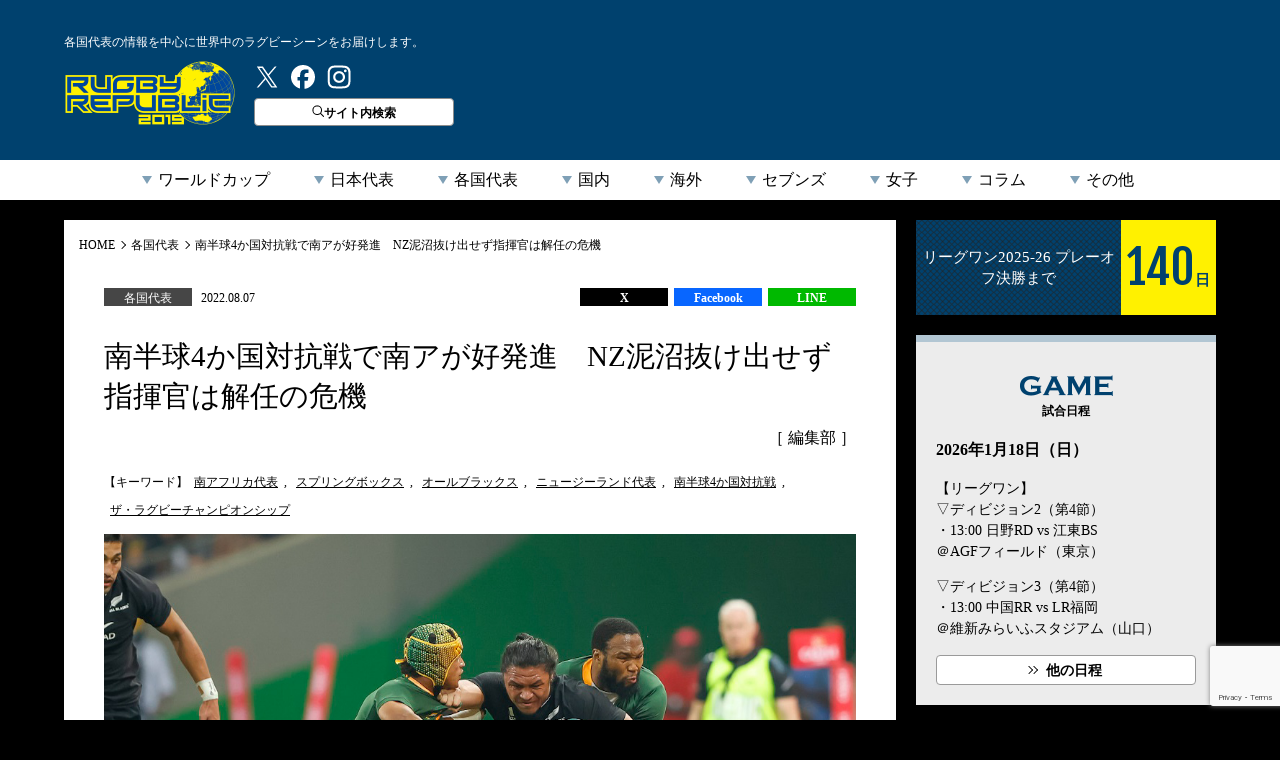

--- FILE ---
content_type: text/html; charset=UTF-8
request_url: https://rugby-rp.com/2022/08/07/nations/87489
body_size: 21381
content:



<!doctype html>
<html dir="ltr" lang="ja" prefix="og: https://ogp.me/ns#">
<head>
<meta http-equiv="X-UA-Compatible" content="IE=edge">
<meta charset="UTF-8">
<title>ラグビーリパブリック</title>
<meta name="viewport" content="width=device-width">

<!-- Google Tag Manager -->
<script>(function(w,d,s,l,i){w[l]=w[l]||[];w[l].push({'gtm.start':
new Date().getTime(),event:'gtm.js'});var f=d.getElementsByTagName(s)[0],
j=d.createElement(s),dl=l!='dataLayer'?'&l='+l:'';j.async=true;j.src=
'https://www.googletagmanager.com/gtm.js?id='+i+dl;f.parentNode.insertBefore(j,f);
})(window,document,'script','dataLayer','GTM-5994Q8H');</script>
<!-- End Google Tag Manager -->
<!-- Google tag (gtag.js) -->
<script async src="https://www.googletagmanager.com/gtag/js?id=G-2DZZVPXRZJ"></script>
<script>
  window.dataLayer = window.dataLayer || [];
  function gtag(){dataLayer.push(arguments);}
  gtag('js', new Date());

  gtag('config', 'G-2DZZVPXRZJ');
</script>

<link rel="stylesheet" href="https://rugby-rp.com/wp-content/themes/rugbyrp/style.css?=v20211207" type="text/css">
<link rel="stylesheet" href="https://rugby-rp.com/wp-content/themes/rugbyrp/assets/css/normalize.css?=v20211207" type="text/css">
<link href="https://fonts.googleapis.com/css?family=Fjalla+One" rel="stylesheet">
<link rel="stylesheet" href="https://rugby-rp.com/wp-content/themes/rugbyrp/assets/css/common.css?=v20211207" type="text/css">
<link rel="stylesheet" href="https://rugby-rp.com/wp-content/themes/rugbyrp/assets/css/news.css?=v20211207" type="text/css">	

		<!-- All in One SEO 4.9.2 - aioseo.com -->
	<meta name="description" content="南半球の強豪4か国が激突する「ザ・ラグビーチャンピオンシップ」が8月6日に開幕し、ムボンベラ・スタジアム（南" />
	<meta name="robots" content="max-image-preview:large" />
	<meta name="author" content="編集ラグリパ編集部"/>
	<link rel="canonical" href="https://rugby-rp.com/2022/08/07/nations/87489" />
	<meta name="generator" content="All in One SEO (AIOSEO) 4.9.2" />
		<meta property="og:locale" content="ja_JP" />
		<meta property="og:site_name" content="ラグビーリパブリック - ラグビーリパブリックは、ベースボール・マガジン社発行のラグビーマガジン『ラグマガ』編集部が運営する「2019年ラグビーワールドカップ日本開催 本格応援サイト」です。世界のラグビーニュースや最新情報をお届けします。" />
		<meta property="og:type" content="article" />
		<meta property="og:title" content="南半球4か国対抗戦で南アが好発進 NZ泥沼抜け出せず指揮官は解任の危機 - ラグビーリパブリック" />
		<meta property="og:description" content="南半球の強豪4か国が激突する「ザ・ラグビーチャンピオンシップ」が8月6日に開幕し、ムボンベラ・スタジアム（南" />
		<meta property="og:url" content="https://rugby-rp.com/2022/08/07/nations/87489" />
		<meta property="og:image" content="https://rugby-rp.com/wp-content/uploads/2022/08/Clarke_20220806_edited.jpg" />
		<meta property="og:image:secure_url" content="https://rugby-rp.com/wp-content/uploads/2022/08/Clarke_20220806_edited.jpg" />
		<meta property="og:image:width" content="1044" />
		<meta property="og:image:height" content="697" />
		<meta property="article:published_time" content="2022-08-06T19:14:07+00:00" />
		<meta property="article:modified_time" content="2022-08-06T19:35:54+00:00" />
		<meta name="twitter:card" content="summary_large_image" />
		<meta name="twitter:site" content="@RUGBY_REPUBLIC" />
		<meta name="twitter:title" content="南半球4か国対抗戦で南アが好発進 NZ泥沼抜け出せず指揮官は解任の危機 - ラグビーリパブリック" />
		<meta name="twitter:description" content="南半球の強豪4か国が激突する「ザ・ラグビーチャンピオンシップ」が8月6日に開幕し、ムボンベラ・スタジアム（南" />
		<meta name="twitter:creator" content="@RUGBY_REPUBLIC" />
		<meta name="twitter:image" content="https://rugby-rp.com/wp-content/uploads/2022/08/Clarke_20220806_edited.jpg" />
		<script type="application/ld+json" class="aioseo-schema">
			{"@context":"https:\/\/schema.org","@graph":[{"@type":"BlogPosting","@id":"https:\/\/rugby-rp.com\/2022\/08\/07\/nations\/87489#blogposting","name":"\u5357\u534a\u74034\u304b\u56fd\u5bfe\u6297\u6226\u3067\u5357\u30a2\u304c\u597d\u767a\u9032 NZ\u6ce5\u6cbc\u629c\u3051\u51fa\u305b\u305a\u6307\u63ee\u5b98\u306f\u89e3\u4efb\u306e\u5371\u6a5f - \u30e9\u30b0\u30d3\u30fc\u30ea\u30d1\u30d6\u30ea\u30c3\u30af","headline":"\u5357\u534a\u74034\u304b\u56fd\u5bfe\u6297\u6226\u3067\u5357\u30a2\u304c\u597d\u767a\u9032\u3000NZ\u6ce5\u6cbc\u629c\u3051\u51fa\u305b\u305a\u6307\u63ee\u5b98\u306f\u89e3\u4efb\u306e\u5371\u6a5f","author":{"@id":"https:\/\/rugby-rp.com\/author\/rugby2019#author"},"publisher":{"@id":"https:\/\/rugby-rp.com\/#organization"},"datePublished":"2022-08-07T04:14:07+09:00","dateModified":"2022-08-07T04:35:54+09:00","inLanguage":"ja","mainEntityOfPage":{"@id":"https:\/\/rugby-rp.com\/2022\/08\/07\/nations\/87489#webpage"},"isPartOf":{"@id":"https:\/\/rugby-rp.com\/2022\/08\/07\/nations\/87489#webpage"},"articleSection":"\u30b6\u30fb\u30e9\u30b0\u30d3\u30fc\u30c1\u30e3\u30f3\u30d4\u30aa\u30f3\u30b7\u30c3\u30d7, \u5404\u56fd\u4ee3\u8868, \u5357\u30a2\u30d5\u30ea\u30ab\u4ee3\u8868, \u30b9\u30d7\u30ea\u30f3\u30b0\u30dc\u30c3\u30af\u30b9, \u30aa\u30fc\u30eb\u30d6\u30e9\u30c3\u30af\u30b9, \u30cb\u30e5\u30fc\u30b8\u30fc\u30e9\u30f3\u30c9\u4ee3\u8868, \u5357\u534a\u74034\u304b\u56fd\u5bfe\u6297\u6226, \u30b6\u30fb\u30e9\u30b0\u30d3\u30fc\u30c1\u30e3\u30f3\u30d4\u30aa\u30f3\u30b7\u30c3\u30d7"},{"@type":"BreadcrumbList","@id":"https:\/\/rugby-rp.com\/2022\/08\/07\/nations\/87489#breadcrumblist","itemListElement":[{"@type":"ListItem","@id":"https:\/\/rugby-rp.com#listItem","position":1,"name":"Home","item":"https:\/\/rugby-rp.com","nextItem":{"@type":"ListItem","@id":"https:\/\/rugby-rp.com#listItem","name":"\u30cb\u30e5\u30fc\u30b9"}},{"@type":"ListItem","@id":"https:\/\/rugby-rp.com#listItem","position":2,"name":"\u30cb\u30e5\u30fc\u30b9","item":"https:\/\/rugby-rp.com","nextItem":{"@type":"ListItem","@id":"https:\/\/rugby-rp.com\/category\/nations#listItem","name":"\u5404\u56fd\u4ee3\u8868"},"previousItem":{"@type":"ListItem","@id":"https:\/\/rugby-rp.com#listItem","name":"Home"}},{"@type":"ListItem","@id":"https:\/\/rugby-rp.com\/category\/nations#listItem","position":3,"name":"\u5404\u56fd\u4ee3\u8868","item":"https:\/\/rugby-rp.com\/category\/nations","nextItem":{"@type":"ListItem","@id":"https:\/\/rugby-rp.com\/category\/nations\/championship#listItem","name":"\u30b6\u30fb\u30e9\u30b0\u30d3\u30fc\u30c1\u30e3\u30f3\u30d4\u30aa\u30f3\u30b7\u30c3\u30d7"},"previousItem":{"@type":"ListItem","@id":"https:\/\/rugby-rp.com#listItem","name":"\u30cb\u30e5\u30fc\u30b9"}},{"@type":"ListItem","@id":"https:\/\/rugby-rp.com\/category\/nations\/championship#listItem","position":4,"name":"\u30b6\u30fb\u30e9\u30b0\u30d3\u30fc\u30c1\u30e3\u30f3\u30d4\u30aa\u30f3\u30b7\u30c3\u30d7","item":"https:\/\/rugby-rp.com\/category\/nations\/championship","nextItem":{"@type":"ListItem","@id":"https:\/\/rugby-rp.com\/2022\/08\/07\/nations\/87489#listItem","name":"\u5357\u534a\u74034\u304b\u56fd\u5bfe\u6297\u6226\u3067\u5357\u30a2\u304c\u597d\u767a\u9032\u3000NZ\u6ce5\u6cbc\u629c\u3051\u51fa\u305b\u305a\u6307\u63ee\u5b98\u306f\u89e3\u4efb\u306e\u5371\u6a5f"},"previousItem":{"@type":"ListItem","@id":"https:\/\/rugby-rp.com\/category\/nations#listItem","name":"\u5404\u56fd\u4ee3\u8868"}},{"@type":"ListItem","@id":"https:\/\/rugby-rp.com\/2022\/08\/07\/nations\/87489#listItem","position":5,"name":"\u5357\u534a\u74034\u304b\u56fd\u5bfe\u6297\u6226\u3067\u5357\u30a2\u304c\u597d\u767a\u9032\u3000NZ\u6ce5\u6cbc\u629c\u3051\u51fa\u305b\u305a\u6307\u63ee\u5b98\u306f\u89e3\u4efb\u306e\u5371\u6a5f","previousItem":{"@type":"ListItem","@id":"https:\/\/rugby-rp.com\/category\/nations\/championship#listItem","name":"\u30b6\u30fb\u30e9\u30b0\u30d3\u30fc\u30c1\u30e3\u30f3\u30d4\u30aa\u30f3\u30b7\u30c3\u30d7"}}]},{"@type":"Organization","@id":"https:\/\/rugby-rp.com\/#organization","name":"\u30e9\u30b0\u30d3\u30fc\u30ea\u30d1\u30d6\u30ea\u30c3\u30af","description":"\u30e9\u30b0\u30d3\u30fc\u30ea\u30d1\u30d6\u30ea\u30c3\u30af\u306f\u3001\u30d9\u30fc\u30b9\u30dc\u30fc\u30eb\u30fb\u30de\u30ac\u30b8\u30f3\u793e\u767a\u884c\u306e\u30e9\u30b0\u30d3\u30fc\u30de\u30ac\u30b8\u30f3\u300e\u30e9\u30b0\u30de\u30ac\u300f\u7de8\u96c6\u90e8\u304c\u904b\u55b6\u3059\u308b\u300c2019\u5e74\u30e9\u30b0\u30d3\u30fc\u30ef\u30fc\u30eb\u30c9\u30ab\u30c3\u30d7\u65e5\u672c\u958b\u50ac \u672c\u683c\u5fdc\u63f4\u30b5\u30a4\u30c8\u300d\u3067\u3059\u3002\u4e16\u754c\u306e\u30e9\u30b0\u30d3\u30fc\u30cb\u30e5\u30fc\u30b9\u3084\u6700\u65b0\u60c5\u5831\u3092\u304a\u5c4a\u3051\u3057\u307e\u3059\u3002","url":"https:\/\/rugby-rp.com\/","sameAs":["https:\/\/twitter.com\/RUGBY_REPUBLIC"]},{"@type":"Person","@id":"https:\/\/rugby-rp.com\/author\/rugby2019#author","url":"https:\/\/rugby-rp.com\/author\/rugby2019","name":"\u7de8\u96c6\u30e9\u30b0\u30ea\u30d1\u7de8\u96c6\u90e8","image":{"@type":"ImageObject","@id":"https:\/\/rugby-rp.com\/2022\/08\/07\/nations\/87489#authorImage","url":"https:\/\/secure.gravatar.com\/avatar\/a3045888f9c173112880757a6377243a3abb7ce813271e1ba1ea94acf954d635?s=96&d=mm&r=g","width":96,"height":96,"caption":"\u7de8\u96c6\u30e9\u30b0\u30ea\u30d1\u7de8\u96c6\u90e8"}},{"@type":"WebPage","@id":"https:\/\/rugby-rp.com\/2022\/08\/07\/nations\/87489#webpage","url":"https:\/\/rugby-rp.com\/2022\/08\/07\/nations\/87489","name":"\u5357\u534a\u74034\u304b\u56fd\u5bfe\u6297\u6226\u3067\u5357\u30a2\u304c\u597d\u767a\u9032 NZ\u6ce5\u6cbc\u629c\u3051\u51fa\u305b\u305a\u6307\u63ee\u5b98\u306f\u89e3\u4efb\u306e\u5371\u6a5f - \u30e9\u30b0\u30d3\u30fc\u30ea\u30d1\u30d6\u30ea\u30c3\u30af","description":"\u5357\u534a\u7403\u306e\u5f37\u8c6a4\u304b\u56fd\u304c\u6fc0\u7a81\u3059\u308b\u300c\u30b6\u30fb\u30e9\u30b0\u30d3\u30fc\u30c1\u30e3\u30f3\u30d4\u30aa\u30f3\u30b7\u30c3\u30d7\u300d\u304c8\u67086\u65e5\u306b\u958b\u5e55\u3057\u3001\u30e0\u30dc\u30f3\u30d9\u30e9\u30fb\u30b9\u30bf\u30b8\u30a2\u30e0\uff08\u5357","inLanguage":"ja","isPartOf":{"@id":"https:\/\/rugby-rp.com\/#website"},"breadcrumb":{"@id":"https:\/\/rugby-rp.com\/2022\/08\/07\/nations\/87489#breadcrumblist"},"author":{"@id":"https:\/\/rugby-rp.com\/author\/rugby2019#author"},"creator":{"@id":"https:\/\/rugby-rp.com\/author\/rugby2019#author"},"datePublished":"2022-08-07T04:14:07+09:00","dateModified":"2022-08-07T04:35:54+09:00"},{"@type":"WebSite","@id":"https:\/\/rugby-rp.com\/#website","url":"https:\/\/rugby-rp.com\/","name":"\u30e9\u30b0\u30d3\u30fc\u30ea\u30d1\u30d6\u30ea\u30c3\u30af","description":"\u30e9\u30b0\u30d3\u30fc\u30ea\u30d1\u30d6\u30ea\u30c3\u30af\u306f\u3001\u30d9\u30fc\u30b9\u30dc\u30fc\u30eb\u30fb\u30de\u30ac\u30b8\u30f3\u793e\u767a\u884c\u306e\u30e9\u30b0\u30d3\u30fc\u30de\u30ac\u30b8\u30f3\u300e\u30e9\u30b0\u30de\u30ac\u300f\u7de8\u96c6\u90e8\u304c\u904b\u55b6\u3059\u308b\u300c2019\u5e74\u30e9\u30b0\u30d3\u30fc\u30ef\u30fc\u30eb\u30c9\u30ab\u30c3\u30d7\u65e5\u672c\u958b\u50ac \u672c\u683c\u5fdc\u63f4\u30b5\u30a4\u30c8\u300d\u3067\u3059\u3002\u4e16\u754c\u306e\u30e9\u30b0\u30d3\u30fc\u30cb\u30e5\u30fc\u30b9\u3084\u6700\u65b0\u60c5\u5831\u3092\u304a\u5c4a\u3051\u3057\u307e\u3059\u3002","inLanguage":"ja","publisher":{"@id":"https:\/\/rugby-rp.com\/#organization"}}]}
		</script>
		<!-- All in One SEO -->

<script type="text/javascript" id="wpp-js" src="https://rugby-rp.com/wp-content/plugins/wordpress-popular-posts/assets/js/wpp.min.js?ver=7.3.6" data-sampling="1" data-sampling-rate="100" data-api-url="https://rugby-rp.com/wp-json/wordpress-popular-posts" data-post-id="87489" data-token="5b0237bae0" data-lang="0" data-debug="0"></script>
<link rel="alternate" type="application/rss+xml" title="ラグビーリパブリック &raquo; 南半球4か国対抗戦で南アが好発進　NZ泥沼抜け出せず指揮官は解任の危機 Comments Feed" href="https://rugby-rp.com/2022/08/07/nations/87489/feed" />
<link rel="alternate" title="oEmbed (JSON)" type="application/json+oembed" href="https://rugby-rp.com/wp-json/oembed/1.0/embed?url=https%3A%2F%2Frugby-rp.com%2F2022%2F08%2F07%2Fnations%2F87489" />
<link rel="alternate" title="oEmbed (XML)" type="text/xml+oembed" href="https://rugby-rp.com/wp-json/oembed/1.0/embed?url=https%3A%2F%2Frugby-rp.com%2F2022%2F08%2F07%2Fnations%2F87489&#038;format=xml" />
<style id='wp-img-auto-sizes-contain-inline-css' type='text/css'>
img:is([sizes=auto i],[sizes^="auto," i]){contain-intrinsic-size:3000px 1500px}
/*# sourceURL=wp-img-auto-sizes-contain-inline-css */
</style>
<style id='wp-emoji-styles-inline-css' type='text/css'>

	img.wp-smiley, img.emoji {
		display: inline !important;
		border: none !important;
		box-shadow: none !important;
		height: 1em !important;
		width: 1em !important;
		margin: 0 0.07em !important;
		vertical-align: -0.1em !important;
		background: none !important;
		padding: 0 !important;
	}
/*# sourceURL=wp-emoji-styles-inline-css */
</style>
<link rel='stylesheet' id='wp-block-library-css' href='https://rugby-rp.com/wp-includes/css/dist/block-library/style.min.css?ver=db9e44be3a1477b0946793cb38594272' type='text/css' media='all' />
<style id='wp-block-paragraph-inline-css' type='text/css'>
.is-small-text{font-size:.875em}.is-regular-text{font-size:1em}.is-large-text{font-size:2.25em}.is-larger-text{font-size:3em}.has-drop-cap:not(:focus):first-letter{float:left;font-size:8.4em;font-style:normal;font-weight:100;line-height:.68;margin:.05em .1em 0 0;text-transform:uppercase}body.rtl .has-drop-cap:not(:focus):first-letter{float:none;margin-left:.1em}p.has-drop-cap.has-background{overflow:hidden}:root :where(p.has-background){padding:1.25em 2.375em}:where(p.has-text-color:not(.has-link-color)) a{color:inherit}p.has-text-align-left[style*="writing-mode:vertical-lr"],p.has-text-align-right[style*="writing-mode:vertical-rl"]{rotate:180deg}
/*# sourceURL=https://rugby-rp.com/wp-includes/blocks/paragraph/style.min.css */
</style>
<style id='global-styles-inline-css' type='text/css'>
:root{--wp--preset--aspect-ratio--square: 1;--wp--preset--aspect-ratio--4-3: 4/3;--wp--preset--aspect-ratio--3-4: 3/4;--wp--preset--aspect-ratio--3-2: 3/2;--wp--preset--aspect-ratio--2-3: 2/3;--wp--preset--aspect-ratio--16-9: 16/9;--wp--preset--aspect-ratio--9-16: 9/16;--wp--preset--color--black: #000000;--wp--preset--color--cyan-bluish-gray: #abb8c3;--wp--preset--color--white: #ffffff;--wp--preset--color--pale-pink: #f78da7;--wp--preset--color--vivid-red: #cf2e2e;--wp--preset--color--luminous-vivid-orange: #ff6900;--wp--preset--color--luminous-vivid-amber: #fcb900;--wp--preset--color--light-green-cyan: #7bdcb5;--wp--preset--color--vivid-green-cyan: #00d084;--wp--preset--color--pale-cyan-blue: #8ed1fc;--wp--preset--color--vivid-cyan-blue: #0693e3;--wp--preset--color--vivid-purple: #9b51e0;--wp--preset--gradient--vivid-cyan-blue-to-vivid-purple: linear-gradient(135deg,rgb(6,147,227) 0%,rgb(155,81,224) 100%);--wp--preset--gradient--light-green-cyan-to-vivid-green-cyan: linear-gradient(135deg,rgb(122,220,180) 0%,rgb(0,208,130) 100%);--wp--preset--gradient--luminous-vivid-amber-to-luminous-vivid-orange: linear-gradient(135deg,rgb(252,185,0) 0%,rgb(255,105,0) 100%);--wp--preset--gradient--luminous-vivid-orange-to-vivid-red: linear-gradient(135deg,rgb(255,105,0) 0%,rgb(207,46,46) 100%);--wp--preset--gradient--very-light-gray-to-cyan-bluish-gray: linear-gradient(135deg,rgb(238,238,238) 0%,rgb(169,184,195) 100%);--wp--preset--gradient--cool-to-warm-spectrum: linear-gradient(135deg,rgb(74,234,220) 0%,rgb(151,120,209) 20%,rgb(207,42,186) 40%,rgb(238,44,130) 60%,rgb(251,105,98) 80%,rgb(254,248,76) 100%);--wp--preset--gradient--blush-light-purple: linear-gradient(135deg,rgb(255,206,236) 0%,rgb(152,150,240) 100%);--wp--preset--gradient--blush-bordeaux: linear-gradient(135deg,rgb(254,205,165) 0%,rgb(254,45,45) 50%,rgb(107,0,62) 100%);--wp--preset--gradient--luminous-dusk: linear-gradient(135deg,rgb(255,203,112) 0%,rgb(199,81,192) 50%,rgb(65,88,208) 100%);--wp--preset--gradient--pale-ocean: linear-gradient(135deg,rgb(255,245,203) 0%,rgb(182,227,212) 50%,rgb(51,167,181) 100%);--wp--preset--gradient--electric-grass: linear-gradient(135deg,rgb(202,248,128) 0%,rgb(113,206,126) 100%);--wp--preset--gradient--midnight: linear-gradient(135deg,rgb(2,3,129) 0%,rgb(40,116,252) 100%);--wp--preset--font-size--small: 13px;--wp--preset--font-size--medium: 20px;--wp--preset--font-size--large: 36px;--wp--preset--font-size--x-large: 42px;--wp--preset--spacing--20: 0.44rem;--wp--preset--spacing--30: 0.67rem;--wp--preset--spacing--40: 1rem;--wp--preset--spacing--50: 1.5rem;--wp--preset--spacing--60: 2.25rem;--wp--preset--spacing--70: 3.38rem;--wp--preset--spacing--80: 5.06rem;--wp--preset--shadow--natural: 6px 6px 9px rgba(0, 0, 0, 0.2);--wp--preset--shadow--deep: 12px 12px 50px rgba(0, 0, 0, 0.4);--wp--preset--shadow--sharp: 6px 6px 0px rgba(0, 0, 0, 0.2);--wp--preset--shadow--outlined: 6px 6px 0px -3px rgb(255, 255, 255), 6px 6px rgb(0, 0, 0);--wp--preset--shadow--crisp: 6px 6px 0px rgb(0, 0, 0);}:where(.is-layout-flex){gap: 0.5em;}:where(.is-layout-grid){gap: 0.5em;}body .is-layout-flex{display: flex;}.is-layout-flex{flex-wrap: wrap;align-items: center;}.is-layout-flex > :is(*, div){margin: 0;}body .is-layout-grid{display: grid;}.is-layout-grid > :is(*, div){margin: 0;}:where(.wp-block-columns.is-layout-flex){gap: 2em;}:where(.wp-block-columns.is-layout-grid){gap: 2em;}:where(.wp-block-post-template.is-layout-flex){gap: 1.25em;}:where(.wp-block-post-template.is-layout-grid){gap: 1.25em;}.has-black-color{color: var(--wp--preset--color--black) !important;}.has-cyan-bluish-gray-color{color: var(--wp--preset--color--cyan-bluish-gray) !important;}.has-white-color{color: var(--wp--preset--color--white) !important;}.has-pale-pink-color{color: var(--wp--preset--color--pale-pink) !important;}.has-vivid-red-color{color: var(--wp--preset--color--vivid-red) !important;}.has-luminous-vivid-orange-color{color: var(--wp--preset--color--luminous-vivid-orange) !important;}.has-luminous-vivid-amber-color{color: var(--wp--preset--color--luminous-vivid-amber) !important;}.has-light-green-cyan-color{color: var(--wp--preset--color--light-green-cyan) !important;}.has-vivid-green-cyan-color{color: var(--wp--preset--color--vivid-green-cyan) !important;}.has-pale-cyan-blue-color{color: var(--wp--preset--color--pale-cyan-blue) !important;}.has-vivid-cyan-blue-color{color: var(--wp--preset--color--vivid-cyan-blue) !important;}.has-vivid-purple-color{color: var(--wp--preset--color--vivid-purple) !important;}.has-black-background-color{background-color: var(--wp--preset--color--black) !important;}.has-cyan-bluish-gray-background-color{background-color: var(--wp--preset--color--cyan-bluish-gray) !important;}.has-white-background-color{background-color: var(--wp--preset--color--white) !important;}.has-pale-pink-background-color{background-color: var(--wp--preset--color--pale-pink) !important;}.has-vivid-red-background-color{background-color: var(--wp--preset--color--vivid-red) !important;}.has-luminous-vivid-orange-background-color{background-color: var(--wp--preset--color--luminous-vivid-orange) !important;}.has-luminous-vivid-amber-background-color{background-color: var(--wp--preset--color--luminous-vivid-amber) !important;}.has-light-green-cyan-background-color{background-color: var(--wp--preset--color--light-green-cyan) !important;}.has-vivid-green-cyan-background-color{background-color: var(--wp--preset--color--vivid-green-cyan) !important;}.has-pale-cyan-blue-background-color{background-color: var(--wp--preset--color--pale-cyan-blue) !important;}.has-vivid-cyan-blue-background-color{background-color: var(--wp--preset--color--vivid-cyan-blue) !important;}.has-vivid-purple-background-color{background-color: var(--wp--preset--color--vivid-purple) !important;}.has-black-border-color{border-color: var(--wp--preset--color--black) !important;}.has-cyan-bluish-gray-border-color{border-color: var(--wp--preset--color--cyan-bluish-gray) !important;}.has-white-border-color{border-color: var(--wp--preset--color--white) !important;}.has-pale-pink-border-color{border-color: var(--wp--preset--color--pale-pink) !important;}.has-vivid-red-border-color{border-color: var(--wp--preset--color--vivid-red) !important;}.has-luminous-vivid-orange-border-color{border-color: var(--wp--preset--color--luminous-vivid-orange) !important;}.has-luminous-vivid-amber-border-color{border-color: var(--wp--preset--color--luminous-vivid-amber) !important;}.has-light-green-cyan-border-color{border-color: var(--wp--preset--color--light-green-cyan) !important;}.has-vivid-green-cyan-border-color{border-color: var(--wp--preset--color--vivid-green-cyan) !important;}.has-pale-cyan-blue-border-color{border-color: var(--wp--preset--color--pale-cyan-blue) !important;}.has-vivid-cyan-blue-border-color{border-color: var(--wp--preset--color--vivid-cyan-blue) !important;}.has-vivid-purple-border-color{border-color: var(--wp--preset--color--vivid-purple) !important;}.has-vivid-cyan-blue-to-vivid-purple-gradient-background{background: var(--wp--preset--gradient--vivid-cyan-blue-to-vivid-purple) !important;}.has-light-green-cyan-to-vivid-green-cyan-gradient-background{background: var(--wp--preset--gradient--light-green-cyan-to-vivid-green-cyan) !important;}.has-luminous-vivid-amber-to-luminous-vivid-orange-gradient-background{background: var(--wp--preset--gradient--luminous-vivid-amber-to-luminous-vivid-orange) !important;}.has-luminous-vivid-orange-to-vivid-red-gradient-background{background: var(--wp--preset--gradient--luminous-vivid-orange-to-vivid-red) !important;}.has-very-light-gray-to-cyan-bluish-gray-gradient-background{background: var(--wp--preset--gradient--very-light-gray-to-cyan-bluish-gray) !important;}.has-cool-to-warm-spectrum-gradient-background{background: var(--wp--preset--gradient--cool-to-warm-spectrum) !important;}.has-blush-light-purple-gradient-background{background: var(--wp--preset--gradient--blush-light-purple) !important;}.has-blush-bordeaux-gradient-background{background: var(--wp--preset--gradient--blush-bordeaux) !important;}.has-luminous-dusk-gradient-background{background: var(--wp--preset--gradient--luminous-dusk) !important;}.has-pale-ocean-gradient-background{background: var(--wp--preset--gradient--pale-ocean) !important;}.has-electric-grass-gradient-background{background: var(--wp--preset--gradient--electric-grass) !important;}.has-midnight-gradient-background{background: var(--wp--preset--gradient--midnight) !important;}.has-small-font-size{font-size: var(--wp--preset--font-size--small) !important;}.has-medium-font-size{font-size: var(--wp--preset--font-size--medium) !important;}.has-large-font-size{font-size: var(--wp--preset--font-size--large) !important;}.has-x-large-font-size{font-size: var(--wp--preset--font-size--x-large) !important;}
/*# sourceURL=global-styles-inline-css */
</style>

<style id='classic-theme-styles-inline-css' type='text/css'>
/*! This file is auto-generated */
.wp-block-button__link{color:#fff;background-color:#32373c;border-radius:9999px;box-shadow:none;text-decoration:none;padding:calc(.667em + 2px) calc(1.333em + 2px);font-size:1.125em}.wp-block-file__button{background:#32373c;color:#fff;text-decoration:none}
/*# sourceURL=/wp-includes/css/classic-themes.min.css */
</style>
<link rel='stylesheet' id='contact-form-7-css' href='https://rugby-rp.com/wp-content/plugins/contact-form-7/includes/css/styles.css?ver=6.1.4' type='text/css' media='all' />
<link rel='stylesheet' id='wpdm-fonticon-css' href='https://rugby-rp.com/wp-content/plugins/download-manager/assets/wpdm-iconfont/css/wpdm-icons.css?ver=db9e44be3a1477b0946793cb38594272' type='text/css' media='all' />
<link rel='stylesheet' id='wpdm-front-css' href='https://rugby-rp.com/wp-content/plugins/download-manager/assets/css/front.min.css?ver=db9e44be3a1477b0946793cb38594272' type='text/css' media='all' />
<link rel='stylesheet' id='wordpress-popular-posts-css-css' href='https://rugby-rp.com/wp-content/plugins/wordpress-popular-posts/assets/css/wpp.css?ver=7.3.6' type='text/css' media='all' />
<link rel='stylesheet' id='fancybox-css' href='https://rugby-rp.com/wp-content/plugins/easy-fancybox/fancybox/1.5.4/jquery.fancybox.min.css?ver=db9e44be3a1477b0946793cb38594272' type='text/css' media='screen' />
<script type="text/javascript" src="https://rugby-rp.com/wp-includes/js/jquery/jquery.min.js?ver=3.7.1" id="jquery-core-js"></script>
<script type="text/javascript" src="https://rugby-rp.com/wp-includes/js/jquery/jquery-migrate.min.js?ver=3.4.1" id="jquery-migrate-js"></script>
<script type="text/javascript" src="https://rugby-rp.com/wp-content/plugins/download-manager/assets/js/wpdm.min.js?ver=db9e44be3a1477b0946793cb38594272" id="wpdm-frontend-js-js"></script>
<script type="text/javascript" id="wpdm-frontjs-js-extra">
/* <![CDATA[ */
var wpdm_url = {"home":"https://rugby-rp.com/","site":"https://rugby-rp.com/","ajax":"https://rugby-rp.com/wp-admin/admin-ajax.php"};
var wpdm_js = {"spinner":"\u003Ci class=\"wpdm-icon wpdm-sun wpdm-spin\"\u003E\u003C/i\u003E","client_id":"5768e78cbd16aca9ee73dc12855ea31e"};
var wpdm_strings = {"pass_var":"Password Verified!","pass_var_q":"Please click following button to start download.","start_dl":"Start Download"};
//# sourceURL=wpdm-frontjs-js-extra
/* ]]> */
</script>
<script type="text/javascript" src="https://rugby-rp.com/wp-content/plugins/download-manager/assets/js/front.min.js?ver=3.3.33" id="wpdm-frontjs-js"></script>
<link rel="https://api.w.org/" href="https://rugby-rp.com/wp-json/" /><link rel="alternate" title="JSON" type="application/json" href="https://rugby-rp.com/wp-json/wp/v2/posts/87489" /><link rel="EditURI" type="application/rsd+xml" title="RSD" href="https://rugby-rp.com/xmlrpc.php?rsd" />

<link rel='shortlink' href='https://rugby-rp.com/?p=87489' />
            <style id="wpp-loading-animation-styles">@-webkit-keyframes bgslide{from{background-position-x:0}to{background-position-x:-200%}}@keyframes bgslide{from{background-position-x:0}to{background-position-x:-200%}}.wpp-widget-block-placeholder,.wpp-shortcode-placeholder{margin:0 auto;width:60px;height:3px;background:#dd3737;background:linear-gradient(90deg,#dd3737 0%,#571313 10%,#dd3737 100%);background-size:200% auto;border-radius:3px;-webkit-animation:bgslide 1s infinite linear;animation:bgslide 1s infinite linear}</style>
            <link rel="amphtml" href="https://rugby-rp.com/2022/08/07/nations/87489/amp"><link rel="icon" href="https://rugby-rp.com/wp-content/uploads/2018/12/cropped-favicon-272x153.png" sizes="32x32" />
<link rel="icon" href="https://rugby-rp.com/wp-content/uploads/2018/12/cropped-favicon-272x153.png" sizes="192x192" />
<link rel="apple-touch-icon" href="https://rugby-rp.com/wp-content/uploads/2018/12/cropped-favicon-272x153.png" />
<meta name="msapplication-TileImage" content="https://rugby-rp.com/wp-content/uploads/2018/12/cropped-favicon-272x153.png" />
<meta name="generator" content="WordPress Download Manager 3.3.33" />
                <style>
        /* WPDM Link Template Styles */        </style>
                <style>

            :root {
                --color-primary: #4a8eff;
                --color-primary-rgb: 74, 142, 255;
                --color-primary-hover: #5998ff;
                --color-primary-active: #3281ff;
                --clr-sec: #6c757d;
                --clr-sec-rgb: 108, 117, 125;
                --clr-sec-hover: #6c757d;
                --clr-sec-active: #6c757d;
                --color-secondary: #6c757d;
                --color-secondary-rgb: 108, 117, 125;
                --color-secondary-hover: #6c757d;
                --color-secondary-active: #6c757d;
                --color-success: #018e11;
                --color-success-rgb: 1, 142, 17;
                --color-success-hover: #0aad01;
                --color-success-active: #0c8c01;
                --color-info: #2CA8FF;
                --color-info-rgb: 44, 168, 255;
                --color-info-hover: #2CA8FF;
                --color-info-active: #2CA8FF;
                --color-warning: #FFB236;
                --color-warning-rgb: 255, 178, 54;
                --color-warning-hover: #FFB236;
                --color-warning-active: #FFB236;
                --color-danger: #ff5062;
                --color-danger-rgb: 255, 80, 98;
                --color-danger-hover: #ff5062;
                --color-danger-active: #ff5062;
                --color-green: #30b570;
                --color-blue: #0073ff;
                --color-purple: #8557D3;
                --color-red: #ff5062;
                --color-muted: rgba(69, 89, 122, 0.6);
                --wpdm-font: "Sen", -apple-system, BlinkMacSystemFont, "Segoe UI", Roboto, Helvetica, Arial, sans-serif, "Apple Color Emoji", "Segoe UI Emoji", "Segoe UI Symbol";
            }

            .wpdm-download-link.btn.btn-primary {
                border-radius: 4px;
            }


        </style>
        <!-- 広告用_2021_0208 -->

<script async src="https://securepubads.g.doubleclick.net/tag/js/gpt.js"></script>
<script>
  window.googletag = window.googletag || {cmd: []};
  googletag.cmd.push(function() {
googletag.defineSlot('/83555300,123719877/ベースボールマガジン社/rugbyRepublic/rgb_pc_all_header', [[1, 1], [728, 90]], 'rgb_pc_all_header').addService(googletag.pubads());
googletag.defineSlot('/83555300,123719877/ベースボールマガジン社/rugbyRepublic/rgb_pc_all_right_1st', [[300, 600], [160, 600], [300, 250], [120, 600], [1, 1]], 'rgb_pc_all_right_1st').addService(googletag.pubads());
googletag.defineSlot('/83555300,123719877/ベースボールマガジン社/rugbyRepublic/rgb_pc_all_right_2nd', [[160, 600], [120, 600], [1, 1], [300, 250], [300, 600]], 'rgb_pc_all_right_2nd').addService(googletag.pubads());
	  googletag.defineSlot('83555300,123719877/ベースボールマガジン社/rugbyRepublic/rgb_pc_all_right_3rd', [[1, 1], [300, 250], [120, 600], [160, 600], [300, 600]], 'rgb_pc_all_right_3rd').addService(googletag.pubads());
googletag.defineSlot('/83555300,123719877/ベースボールマガジン社/rugbyRepublic/rgb_pc_all_footer_1st', [[728, 90], [1, 1]], 'rgb_pc_all_footer_1st').addService(googletag.pubads());
googletag.defineSlot('/83555300,123719877/ベースボールマガジン社/rugbyRepublic/rgb_pc_all_footer_2nd', [[1, 1], [728, 90]], 'rgb_pc_all_footer_2nd').addService(googletag.pubads());
googletag.defineSlot('/83555300,123719877/ベースボールマガジン社/rugbyRepublic/rgb_pc_article_underarticle_left', [[336, 280], [1, 1], [300, 250]], 'rgb_pc_article_underarticle_left').addService(googletag.pubads());
googletag.defineSlot('/83555300,123719877/ベースボールマガジン社/rugbyRepublic/rgb_pc_article_underarticle_right', [[336, 280], [1, 1], [300, 250]], 'rgb_pc_article_underarticle_right').addService(googletag.pubads());
    googletag.pubads().enableSingleRequest();
    googletag.pubads().collapseEmptyDivs();
    googletag.enableServices();
  });
</script>
<!-- 広告用/end -->	
<!-- microad広告用 -->
<script type="text/javascript">
var microadCompass = microadCompass || {};
microadCompass.queue = microadCompass.queue || [];
</script>
<script type="text/javascript" charset="UTF-8" src="//j.microad.net/js/compass.js" onload="new microadCompass.AdInitializer().initialize();" async></script>
<!-- microad広告用/end -->	
	
<!-- 広告用 -->
<script async='async' src='https://www.googletagservices.com/tag/js/gpt.js'></script>
<script>
 var googletag = googletag || {};
 googletag.cmd = googletag.cmd || [];
</script>
<script>
 googletag.cmd.push(function() {
   googletag.defineSlot('/9116787/1407817', ['fluid', [728, 90]], '1407817').addService(googletag.pubads());
	 googletag.defineSlot('/9116787/1407818', ['fluid', [728, 90]], '1407818').addService(googletag.pubads());
	 googletag.defineSlot('/9116787/1407820', [[320, 180], [250, 250], [300, 250]], 'div-gpt-ad-1558597553968-0').addService(googletag.pubads());
	 googletag.defineSlot('/9116787/1407821', [[300, 250], [320, 180], [250, 250]], 'div-gpt-ad-1558597736118-0').addService(googletag.pubads());
	 googletag.defineSlot('/9116787/1407822', [[250, 250], [320, 180], [300, 250]], 'div-gpt-ad-1558597789003-0').addService(googletag.pubads());
	 googletag.defineSlot('/9116787/1407823', ['fluid', [250, 250], [336, 280], [320, 180], [300, 250]], '1407823').addService(googletag.pubads());
	 googletag.defineSlot('/9116787/1407824', ['fluid', [300, 250], [320, 180], [250, 250], [336, 280]], '1407824').addService(googletag.pubads());
	 googletag.defineSlot('/9116787/1407826', [[970, 90], [728, 90], [970, 250], 'fluid'], '1407826').addService(googletag.pubads());
   googletag.pubads().enableSingleRequest();
   googletag.enableServices();
 });
</script>
<!-- 広告用/end -->
<!-- 20210817unlimタグ -->
<script src="https://assets.unlim.team/widget/sdk/index.js" data-tid="20" defer></script>
<!-- /20210817unlimタグ -->

<!-- Taboolaタグ -->
<script type="text/javascript">
window._taboola = window._taboola || [];
_taboola.push({article:'auto'});
!function (e, f, u, i) {
if (!document.getElementById(i)){
e.async = 1;
e.src = u;
e.id = i;
f.parentNode.insertBefore(e, f);
}
}(document.createElement('script'),
document.getElementsByTagName('script')[0],
'//cdn.taboola.com/libtrc/fourm-rugbyrepublic/loader.js',
'tb_loader_script');
if(window.performance && typeof window.performance.mark == 'function')
{window.performance.mark('tbl_ic');}
</script>
<!-- Taboolaタグ / end -->

<!-- YMT_USC -->
<script id="tagjs" type="text/javascript">
  (function () {
    var tagjs = document.createElement("script");
    var s = document.getElementsByTagName("script")[0];
    tagjs.async = true;
    tagjs.src = "//s.yjtag.jp/tag.js#site=1UzqFZN";
    s.parentNode.insertBefore(tagjs, s);
  }());
</script>
<noscript>
  <iframe src="//b.yjtag.jp/iframe?c=1UzqFZN" width="1" height="1" frameborder="0" scrolling="no" marginheight="0" marginwidth="0"></iframe>
</noscript>
<!-- YMT_USC/end -->

<!-- Global site tag (gtag.js) - Google Ads: 942916800 -->
<script async src="https://www.googletagmanager.com/gtag/js?id=AW-942916800"></script>
<script>
  window.dataLayer = window.dataLayer || [];
  function gtag(){dataLayer.push(arguments);}
  gtag('js', new Date());

  gtag('config', 'AW-942916800');
</script>
</head>

<body id="news"><!-- Google Tag Manager (noscript) -->
<noscript><iframe src="https://www.googletagmanager.com/ns.html?id=GTM-5994Q8H"
height="0" width="0" style="display:none;visibility:hidden"></iframe></noscript>
<!-- End Google Tag Manager (noscript) -->
<div class="allwrap" id="pagetop">



<header id="header">
	<div class="inner pc-header">
		<div class="h-summary">各国代表の情報を中心に世界中のラグビーシーンをお届けします。</div>		<div class="hbox-left">
			<div class="logo-rugrep"><a href="https://rugby-rp.com">ラグビーリパブリック</a></div>
			<ul class="btn-group">
				<li class="tw-btn"><a href="https://twitter.com/rugby_republic" target="_blank"><img src="https://rugby-rp.com/wp-content/themes/rugbyrp/assets/images/common/icon_twitter.svg" alt="twitter"/></a></li>
				<li class="fb-btn"><a href="https://www.facebook.com/rugby2019/" target="_blank"><img src="https://rugby-rp.com/wp-content/themes/rugbyrp/assets/images/common/icon_facebook.svg" alt="facebook"/></a></li>
				<li class="ig-btn"><a href="https://www.instagram.com/rugbyrp/" target="_blank"><img src="https://rugby-rp.com/wp-content/themes/rugbyrp/assets/images/common/icon_instagram.svg" alt="instagram"/></a></li>
				<!--
				<li class="signup-btn"><a href="">新規登録</a></li>
				<li class="login-btn"><a href="">ログイン</a></li>
				//-->
				<li class="search-btn"><span><img src="https://rugby-rp.com/wp-content/themes/rugbyrp/assets/images/common/icon_search_bk.svg" alt=""/>サイト内検索</span></li>
			</ul>

		</div>
		<div class="hbox-right">
		  <div class="pc-adarea-header">
			
<script type="application/javascript" src="//anymind360.com/js/109/ats.js"></script>
<!-- /83555300/ベースボールマガジン社/rugbyRepublic/rgb_pc_all_header -->
<div id='rgb_pc_all_header'>
  <script>
    googletag.cmd.push(function() { googletag.display('rgb_pc_all_header'); });
  </script>
</div>

			</div>
		</div>
	</div>
<!-- //#header --></header>

<nav id="gnavi">
	<ul>
			    		<li><a href="https://rugby-rp.com/category/worldcup">ワールドカップ</a>
			<div class="submenu">
			<ul>
								<li><a href="https://rugby-rp.com/category/worldcup">ニュース一覧</a></li>
		        				<li><a href="https://rugby-rp.com/league-category/rwc2027">2027オーストラリア大会</a></li><li><a href="https://rugby-rp.com/league-category/2025%e5%a5%b3%e5%ad%90%e5%a4%a7%e4%bc%9a">2025女子大会</a></li><li><a href="https://rugby-rp.com/league-category/2023%e3%83%95%e3%83%a9%e3%83%b3%e3%82%b9%e5%a4%a7%e4%bc%9a">2023フランス大会</a></li><li><a href="https://rugby-rp.com/league-category/2019%e6%97%a5%e6%9c%ac%e5%a4%a7%e4%bc%9a">2019日本大会</a></li><li><a href="https://rugby-rp.com/league-category/2015%e3%82%a4%e3%83%b3%e3%82%b0%e3%83%a9%e3%83%b3%e3%83%89%e5%a4%a7%e4%bc%9a">2015イングランド大会</a></li><li><a href="https://rugby-rp.com/league-category/2011%e3%83%8b%e3%83%a5%e3%83%bc%e3%82%b8%e3%83%bc%e3%83%a9%e3%83%b3%e3%83%89%e5%a4%a7%e4%bc%9a">2011ニュージーランド大会</a></li>			</ul>
			</div>
		</li>
			    		<li><a href="https://rugby-rp.com/category/japan">日本代表</a>
			<div class="submenu">
			<ul>
								<li><a href="https://rugby-rp.com/category/japan">ニュース一覧</a></li>
		        				<li><a href="https://rugby-rp.com/league-category/man15">男子15人制日本代表</a></li><li><a href="https://rugby-rp.com/league-category/woman15">女子15人制日本代表</a></li><li><a href="https://rugby-rp.com/league-category/man7">男子セブンズ日本代表</a></li><li><a href="https://rugby-rp.com/league-category/woman7">女子セブンズ日本代表</a></li><li><a href="https://rugby-rp.com/league-category/japan-xv">JAPAN XV</a></li><li><a href="https://rugby-rp.com/league-category/junior">ジュニア・ジャパン</a></li><li><a href="https://rugby-rp.com/league-category/u20">U20日本代表</a></li><li><a href="https://rugby-rp.com/league-category/highschool">高校日本代表</a></li>			</ul>
			</div>
		</li>
			    		<li><a href="https://rugby-rp.com/category/nations">各国代表</a>
			<div class="submenu">
			<ul>
								<li><a href="https://rugby-rp.com/category/nations">ニュース一覧</a></li>
		        				<li><a href="https://rugby-rp.com/league-category/6nations">シックスネーションズ</a></li><li><a href="https://rugby-rp.com/league-category/%e3%82%b6%e3%83%bb%e3%83%a9%e3%82%b0%e3%83%93%e3%83%bc%e3%83%81%e3%83%a3%e3%83%b3%e3%83%94%e3%82%aa%e3%83%b3%e3%82%b7%e3%83%83%e3%83%97">ザ・ラグビーチャンピオンシップ</a></li><li><a href="https://rugby-rp.com/league-category/asia-rugbyc-hampionship">アジアラグビーチャンピオンシップ</a></li><li><a href="https://rugby-rp.com/league-category/pacific-challenge">パシフィック・ネーションズカップ</a></li><li><a href="https://rugby-rp.com/league-category/european-football-championship">欧州チャンピオンシップ</a></li>			</ul>
			</div>
		</li>
			    		<li><a href="https://rugby-rp.com/category/domestic">国内</a>
			<div class="submenu">
			<ul>
								<li><a href="https://rugby-rp.com/category/domestic">ニュース一覧</a></li>
		        				<li><a href="https://rugby-rp.com/league-category/league-one">リーグワン</a></li><li><a href="https://rugby-rp.com/league-category/top-league">トップリーグ(~2021)</a></li><li><a href="https://rugby-rp.com/league-category/top-challenge-league">トップチャレンジリーグ(~2021)</a></li><li><a href="https://rugby-rp.com/league-category/top-east-div1">トップイースト Div.1</a></li><li><a href="https://rugby-rp.com/league-category/top-west-a">トップウェストA</a></li><li><a href="https://rugby-rp.com/league-category/top-kyushu-a">トップキュウシュウA</a></li><li><a href="https://rugby-rp.com/league-category/kanto-taiko-a">関東大学対抗戦A</a></li><li><a href="https://rugby-rp.com/league-category/kanto-league-1">関東大学リーグ戦1部</a></li><li><a href="https://rugby-rp.com/league-category/kansai-league-a">関西大学Aリーグ</a></li><li><a href="https://rugby-rp.com/league-category/kyushu-league-1">九州学生リーグ1部</a></li><li><a href="https://rugby-rp.com/league-category/all-japan">全国大学選手権大会</a></li><li><a href="https://rugby-rp.com/league-category/highschool-rugby">高校ラグビー</a></li>			</ul>
			</div>
		</li>
			    		<li><a href="https://rugby-rp.com/category/abroad">海外</a>
			<div class="submenu">
			<ul>
								<li><a href="https://rugby-rp.com/category/abroad">ニュース一覧</a></li>
		        				<li><a href="https://rugby-rp.com/league-category/super-rugby">スーパーラグビー パシフィック(NZ・AUS・FIJ・SAM・TGA)</a></li><li><a href="https://rugby-rp.com/league-category/uefa-champions-league">欧州チャンピオンズカップ</a></li><li><a href="https://rugby-rp.com/league-category/european-rugby-challenge-cup">欧州チャレンジカップ</a></li><li><a href="https://rugby-rp.com/league-category/mitre10cup">NPC(New Zealand)</a></li><li><a href="https://rugby-rp.com/league-category/thecurriecup">カリーカップ(South Africa)</a></li><li><a href="https://rugby-rp.com/league-category/premiership">プレミアシップ(England)</a></li><li><a href="https://rugby-rp.com/league-category/pro14">URC（Ireland・Wales・Scotland・Italy・SA）</a></li><li><a href="https://rugby-rp.com/league-category/top14">トップ14(France)</a></li>			</ul>
			</div>
		</li>
			    		<li><a href="https://rugby-rp.com/category/sevens">セブンズ</a>
			<div class="submenu">
			<ul>
								<li><a href="https://rugby-rp.com/category/sevens">ニュース一覧</a></li>
		        				<li><a href="https://rugby-rp.com/league-category/man-sevens">男子セブンズ</a></li><li><a href="https://rugby-rp.com/league-category/woman-sevens">女子セブンズ</a></li><li><a href="https://rugby-rp.com/league-category/tokyo-olympic-2020">2020東京オリンピック</a></li>			</ul>
			</div>
		</li>
			    		<li><a href="https://rugby-rp.com/category/woman">女子</a>
			<div class="submenu">
			<ul>
								<li><a href="https://rugby-rp.com/category/woman">ニュース一覧</a></li>
		        							</ul>
			</div>
		</li>
			    		<li><a href="https://rugby-rp.com/category/column">コラム</a>
			<div class="submenu">
			<ul>
								<li><a href="https://rugby-rp.com/category/column/rugby-rp-column">ラグリパコラム</a></li><li><a href="https://rugby-rp.com/category/column/rugby-west">ラグリパWEST</a></li><li><a href="https://rugby-rp.com/category/column/player-to-watch">Player to watch</a></li><li><a href="https://rugby-rp.com/category/column/did-you-know">Did you know? (ラグビー豆知識)</a></li><li><a href="https://rugby-rp.com/category/column/legend-man">伝説の男</a></li><li><a href="https://rugby-rp.com/category/column/gyouza">ギョウザ耳列伝</a></li><li><a href="https://rugby-rp.com/category/column/pacific-islander">パシフィックアイランダー・リレートーク</a></li>			</ul>
			</div>
		</li>
		
		<li><a href="#">その他</a>
			<div class="submenu">
			<ul>
				<li><a href="https://rugby-rp.com/hotshot">Hot Shot</a></li>
				<li><a href="https://rugby-rp.com/game-schedule">試合日程一覧</a></li>
				<li><a href="https://rugby-rp.com/game-result">試合結果一覧</a></li>
				<!--
				<li><a href="news-archive.php">イベント情報</a></li>

				<li><a href="page-links.php">リンク集</a></li>
				//-->
			</ul>
			</div>
		</li>
	</ul>
<!-- //#gnavi --></nav>

<div id="searchModule">
	<div class="search-wrap">
		<form method="get" action="/" role="search">
			<input type="search" name="s" placeholder="キーワードを入力">
			<input type="submit" value="検索">
		</form>
	</div>
	
	<div class="popular-words">
		<span class="ttl">【人気キーワード】</span>
			</div>
	<div class="close-btn">閉じる</div>
<!-- //#searchModule --></div>

<main id="main">
	<div class="main-content">
		<article class="article-box">
						<ol class="breadcrumb">
			    <li><a href="https://rugby-rp.com/">HOME</a></li>
				<li><a href="">各国代表</a></li>
				<li><a href="https://rugby-rp.com/2022/08/07/nations/87489">南半球4か国対抗戦で南アが好発進　NZ泥沼抜け出せず指揮官は解任の危機</a></li>
			<!-- //.breadcrumb --></ol>
						<div class="info-wrap">
				<span class="cate nations">各国代表</span>
				<span class="date">2022.08.07</span>
			</div>
			<ul class="sns-wrap">
	<!--<li class="clip"><a href=""><img src="https://rugby-rp.com/wp-content/themes/rugbyrp/assets/images/common/icon_clip.png" width="14" height="14" alt=""/> 記事を<br />クリップ</a></li>-->
	<li class="twitter"><a href="//twitter.com/intent/tweet?url=https%3A%2F%2Frugby-rp.com%2F2022%2F08%2F07%2Fnations%2F87489&text=%E5%8D%97%E5%8D%8A%E7%90%834%E3%81%8B%E5%9B%BD%E5%AF%BE%E6%8A%97%E6%88%A6%E3%81%A7%E5%8D%97%E3%82%A2%E3%81%8C%E5%A5%BD%E7%99%BA%E9%80%B2%E3%80%80NZ%E6%B3%A5%E6%B2%BC%E6%8A%9C%E3%81%91%E5%87%BA%E3%81%9B%E3%81%9A%E6%8C%87%E6%8F%AE%E5%AE%98%E3%81%AF%E8%A7%A3%E4%BB%BB%E3%81%AE%E5%8D%B1%E6%A9%9F｜ラグビーリパブリック&tw_p=tweetbutton" onclick="javascript:window.open(this.href, '', 'menubar=no,toolbar=no,resizable=yes,scrollbars=yes,height=500,width=600');return false;">X</a></li>
	<li class="facebook"><a href="//www.facebook.com/sharer.php?src=bm&u=https%3A%2F%2Frugby-rp.com%2F2022%2F08%2F07%2Fnations%2F87489&t=%E5%8D%97%E5%8D%8A%E7%90%834%E3%81%8B%E5%9B%BD%E5%AF%BE%E6%8A%97%E6%88%A6%E3%81%A7%E5%8D%97%E3%82%A2%E3%81%8C%E5%A5%BD%E7%99%BA%E9%80%B2%E3%80%80NZ%E6%B3%A5%E6%B2%BC%E6%8A%9C%E3%81%91%E5%87%BA%E3%81%9B%E3%81%9A%E6%8C%87%E6%8F%AE%E5%AE%98%E3%81%AF%E8%A7%A3%E4%BB%BB%E3%81%AE%E5%8D%B1%E6%A9%9F｜ラグビーリパブリック" onclick="javascript:window.open(this.href, '', 'menubar=no,toolbar=no,resizable=yes,scrollbars=yes,height=500,width=600');return false;">Facebook</a></li>
	<li class="line"><a href="https://line.me/R/msg/text/?%E5%8D%97%E5%8D%8A%E7%90%834%E3%81%8B%E5%9B%BD%E5%AF%BE%E6%8A%97%E6%88%A6%E3%81%A7%E5%8D%97%E3%82%A2%E3%81%8C%E5%A5%BD%E7%99%BA%E9%80%B2%E3%80%80NZ%E6%B3%A5%E6%B2%BC%E6%8A%9C%E3%81%91%E5%87%BA%E3%81%9B%E3%81%9A%E6%8C%87%E6%8F%AE%E5%AE%98%E3%81%AF%E8%A7%A3%E4%BB%BB%E3%81%AE%E5%8D%B1%E6%A9%9F｜ラグビーリパブリック https%3A%2F%2Frugby-rp.com%2F2022%2F08%2F07%2Fnations%2F87489" target="_blank">LINE</a></li>
</ul>
			
			
			<h1>南半球4か国対抗戦で南アが好発進　NZ泥沼抜け出せず指揮官は解任の危機</h1>
			<h2></h2>
			<div class="author">［ 編集部 ］</div>			<div class="keyword">【キーワード】<a href="https://rugby-rp.com/tag/%e5%8d%97%e3%82%a2%e3%83%95%e3%83%aa%e3%82%ab%e4%bb%a3%e8%a1%a8" rel="tag">南アフリカ代表</a>, <a href="https://rugby-rp.com/tag/%e3%82%b9%e3%83%97%e3%83%aa%e3%83%b3%e3%82%b0%e3%83%9c%e3%83%83%e3%82%af%e3%82%b9" rel="tag">スプリングボックス</a>, <a href="https://rugby-rp.com/tag/%e3%82%aa%e3%83%bc%e3%83%ab%e3%83%96%e3%83%a9%e3%83%83%e3%82%af%e3%82%b9" rel="tag">オールブラックス</a>, <a href="https://rugby-rp.com/tag/%e3%83%8b%e3%83%a5%e3%83%bc%e3%82%b8%e3%83%bc%e3%83%a9%e3%83%b3%e3%83%89%e4%bb%a3%e8%a1%a8" rel="tag">ニュージーランド代表</a>, <a href="https://rugby-rp.com/tag/%e5%8d%97%e5%8d%8a%e7%90%834%e3%81%8b%e5%9b%bd%e5%af%be%e6%8a%97%e6%88%a6" rel="tag">南半球4か国対抗戦</a>, <a href="https://rugby-rp.com/tag/%e3%82%b6%e3%83%bb%e3%83%a9%e3%82%b0%e3%83%93%e3%83%bc%e3%83%81%e3%83%a3%e3%83%b3%e3%83%94%e3%82%aa%e3%83%b3%e3%82%b7%e3%83%83%e3%83%97" rel="tag">ザ・ラグビーチャンピオンシップ</a></div>
			<figure class="eyecatch">
			<img src="https://rugby-rp.com/wp-content/uploads/2022/08/Clarke_20220806_edited.jpg" width="752" height="423" alt="南半球4か国対抗戦で南アが好発進　NZ泥沼抜け出せず指揮官は解任の危機"/>
				<figcaption>NZのケイリブ・クラークを外へ出す南アのカートリー・アレンザ（左）とルカニョ・アム（Photo: Getty Images）</figcaption>
			</figure>

		    
			<div class="txt-wrap">
			
<p><br>　南半球の強豪4か国が激突する「ザ・ラグビーチャンピオンシップ」が8月6日に開幕し、ムボンベラ・スタジアム（南アフリカ）でおこなわれたオープニングゲームでは、1年後のワールドカップで連覇を狙う南アフリカ代表“スプリングボックス”がニュージーランド代表“オールブラックス”に26－10で快勝した。</p>



<p>　ニュージーランド代表は前回大会の優勝チームだが、直近の10試合はこれで4勝6敗（3連敗）。7月にアイルランド代表をホームに迎えて28年ぶりに地元でのテストシリーズを負け越したあと、コーチングスタッフの一部を入れ替えていたが、今回の敗戦により、イアン・フォスター ヘッドコーチとサム・ケイン主将に対する国内メディアやファンからの批判はますます厳しくなりそうだ。<br>　ニュージーランドのメディアによれば、もし南アフリカで連敗すれば（13日の第2戦はジョハネスバーグで開催）、フォスター ヘッドコーチは解任される可能性が高いという。</p>



<p>　南アフリカは試合開始早々、キープレーヤーのひとりであるSHファフ・デクラークがタックルにいった際に頭を強打して負傷交代するアクシデントがあったが、前半8分、ハイパントのこぼれ球をCTBルカニョ・アムが確保し、パスをもらった新星WTBカートリー・アレンザがトライを決め、活気づいた。<br><br><a href="https://www.wowow.co.jp/sports/rugby/?utm_source=rugby_rp&amp;utm_medium=content-text&amp;utm_campaign=rugby-championship_202208&amp;argument=6A92YCES&amp;dmai=a62ddf3467e9db" target="_blank" rel="noreferrer noopener">■『南半球4カ国対抗戦 ザ・ラグビーチャンピオンシップ』WOWOWにて独占放送＆ライブ配信中！■</a></p>



<p>　ニュージーランドはこの試合、南アフリカが多用するハイボールに対して苦戦が目立った。</p>



<p>　敵陣でゲームを優勢に進めた南アフリカは、SOハンドレ・ポラードのブーツで着実に加点。出足の速いディフェンスで黒衣の男たちにプレッシャーをかけ続け、ブレイクダウンでは、この試合が南アフリカ代表として50キャップ目だったHOマルコム・マークスがターンオーバーを連発するなど、相手に流れを渡さなかった。</p>



<p>　後半も南アフリカが主導権を握り、ポラードがドロップゴールを決めるなどしてリードを拡大。</p>



<p>　ニュージーランドは、相手にレッドカードが出て数的有利となった終盤に1トライを奪い返したものの、最後もハンドリングエラーから失点するなど正確性や規律を欠いたようなプレーが多く、厳しい結果となった。</p>

			</div>

			 
			 
		
						            						
						<div class="pc-adarea-singlepage">
			
<!-- /83555300/ベースボールマガジン社/rugbyRepublic/rgb_pc_article_underarticle_left -->
<div id='rgb_pc_article_underarticle_left'>
  <script>
    googletag.cmd.push(function() { googletag.display('rgb_pc_article_underarticle_left'); });
  </script>
</div>
<!-- /83555300/ベースボールマガジン社/rugbyRepublic/rgb_pc_article_underarticle_right -->
<div id='rgb_pc_article_underarticle_right'>
  <script>
    googletag.cmd.push(function() { googletag.display('rgb_pc_article_underarticle_right'); });
  </script>
</div>

			</div>
						
						
			<ul class="btn-neighbor">
			    				<li class="prev-article">
				    
										<a href="https://rugby-rp.com/2022/08/07/domestic/87483">
						<span class="sign">前の記事</span>
						<span class="thumb"><img src="https://rugby-rp.com/wp-content/uploads/2022/08/IMG_4262_edited-272x153.jpg" width="272" height="153" alt="注目の移籍。日本代表入り目指すブロディ・マクカランがブラックラムズを選んだわけ。"/></span>
						<span class="ttl">注目の移籍。日本代表入り目指すブロディ・マクカランがブラックラムズを選んだわけ。</span>
					</a>
					
				</li>
												<li class="next-article">
				    
										<a href="https://rugby-rp.com/2022/08/07/nations/87497">
						<span class="sign">次の記事</span>
						<span class="thumb"><img src="https://rugby-rp.com/wp-content/uploads/2022/08/Petaia_20220806-272x153.jpg" width="272" height="153" alt="アルゼンチン地元で奮闘するも終盤失速　豪州が厳しいツアー初戦で逆転勝ち"/></span>
						<span class="ttl">アルゼンチン地元で奮闘するも終盤失速　豪州が厳しいツアー初戦で逆転勝ち</span>
					</a>
					
				</li>
							</ul>
			<div class="btn-listpage"><a href="/?post_type=post">記事一覧へ戻る</a></div>
			
					<!-- //.article-box --></article>
		
		
				
		<section class="pickup-wrap">
			<h3>PICK UP</h3>
      			<article class="newsbox picup-news">
						
<a href="https://rugby-rp.com/2026/01/11/domestic/138365" target="_blank">

    <div class="img"><img src="https://rugby-rp.com/wp-content/uploads/2026/01/AKN_2179-2-272x153.jpg" width="272" height="153" alt="【全国大学選手権・決勝】明治が7大会ぶり14回目の日本一！ライバル早稲田に完勝。"/></div>
    
        
        <h4>【全国大学選手権・決勝】明治が7大会ぶり14回目の日本一！ライバル早稲田に完勝。</h4>
        <div class="info-wrap">
                <span class="cate others">その他</span>
                <span class="date">2026.01.16</span>
            </div>
    
    </a>			</article>
						<article class="newsbox picup-news">
						
<a href="https://rugby-rp.com/2026/01/07/domestic/138291" target="_blank">

    <div class="img"><img src="https://rugby-rp.com/wp-content/uploads/2026/01/S__49012771-272x153.jpg" width="272" height="153" alt="【第105回全国高校大会・決勝】桐蔭学園が京都成章を後半に突き放して日本一！史上6校目の…"/></div>
    
        
        <h4>【第105回全国高校大会・決勝】桐蔭学園が京都成章を後半に突き放して日本一！史上6校目の…</h4>
        <div class="info-wrap">
                <span class="cate others">その他</span>
                <span class="date">2026.01.16</span>
            </div>
    
    </a>			</article>
						<article class="newsbox picup-news">
						
<a href="https://rugby-rp.com/2025/07/23/domestic/132599" target="_blank">

    <div class="img"><img src="https://rugby-rp.com/wp-content/uploads/2025/08/IMG_9816-272x153.jpg" width="272" height="153" alt="【リーグワン】2025-26シーズン新加入選手まとめ（随時更新）"/></div>
    
        
        <h4>【リーグワン】2025-26シーズン新加入選手まとめ（随時更新）</h4>
        <div class="info-wrap">
                <span class="cate others">その他</span>
                <span class="date">2025.09.12</span>
            </div>
    
    </a>			</article>
					<!-- //.pickup-wrap --></section>
		
				<div class="pc-adarea-lowerbtm">
		
<!-- /83555300/ベースボールマガジン社/rugbyRepublic/rgb_pc_all_footer_1st -->
<div id='rgb_pc_all_footer_1st'>
  <script>
    googletag.cmd.push(function() { googletag.display('rgb_pc_all_footer_1st'); });
  </script>
</div>

		</div>
		<aside class="related-wrap">
<h3>関連ニュース</h3>
<div id="taboola-below-article-thumbnails"></div>
<script type="text/javascript">
window._taboola = window._taboola || [];
_taboola.push({
mode: 'alternating-thumbnails-widget',
container: 'taboola-below-article-thumbnails',
placement: 'Below Article Thumbnails',
target_type: 'mix'
});
</script>
<!-- //.related-wrap --></aside>				
	<!-- //.main-content --></div>
	
	
	<div class="sub-content pc-sidebar">
	
	
  
				<div class="countdown-area">
		<div class="ttl">リーグワン2025-26 プレーオフ決勝まで</div>
		<div class="num">140<span class="day">日</span></div>
	<!-- //.countdown-area --></div>
			
	<div class="pc-side-bnr-area">
		

<!-- /83555300/ベースボールマガジン社/rugbyRepublic/rgb_pc_all_right_1st -->
<!--<a href="https://rugby-rp.com/topleague"><img src="https://rugby-rp.com/wp-content/uploads/2021/02/300x80.jpg" width="300" /></a> -->
<div id='rgb_pc_all_right_1st'>
  <script>
    googletag.cmd.push(function() { googletag.display('rgb_pc_all_right_1st'); });
  </script>
</div>


	<!-- //.pc-side-bnr-area --></div>

	<aside class="game-area">
    <h3><span class="en">GAME</span><span class="jp">試合日程</span></h3>
	<div class="date">2026年1月18日（日）</div>
	<div class="txt"><p>【リーグワン】<br />
▽ディビジョン2（第4節）<br />
・13:00 日野RD vs 江東BS<br />
＠AGFフィールド（東京）</p>
<p>▽ディビジョン3（第4節）<br />
・13:00 中国RR vs LR福岡<br />
＠維新みらいふスタジアム（山口）</p>
</div>
	<div class="btn-list"><a href="https://rugby-rp.com/game-schedule">他の日程</a></div>
<!-- //.game-area --></aside>

	<aside class="result-area">
    <h3><span class="en">RESULT</span><span class="jp">試合結果</span></h3>
	<div class="date">2026年1月11日（日）</div>
	<div class="txt"><p>【全国大学選手権】<br />
▽決勝<br />
・明治大 22-10 早稲田大</p>
<p>【リーグワン】<br />
▽ディビジョン1（第4節）<br />
・S東京ベイ 45-21 三重H</p>
<p>▽ディビジョン3（第3節）<br />
・LR福岡 20-18 WG昭島</p>
</div>
	<div class="btn-list"><a href="https://rugby-rp.com/game-result">他の結果</a></div>
<!-- //.result-area --></aside>
	<aside class="newsrank-area">
	<h3><span class="en">NEWS RANKING</span><span class="jp">記事ランキング</span></h3>
	<div class="wpp-shortcode"><script type="application/json" data-id="wpp-shortcode-inline-js">{"title":"","limit":"5","offset":0,"range":"daily","time_quantity":24,"time_unit":"hour","freshness":false,"order_by":"views","post_type":"post","pid":"","exclude":"","cat":"","taxonomy":"category","term_id":"","author":"","shorten_title":{"active":true,"length":"60","words":false},"post-excerpt":{"active":false,"length":0,"keep_format":false,"words":false},"thumbnail":{"active":true,"build":"manual","width":"240","height":"240"},"rating":false,"stats_tag":{"comment_count":false,"views":false,"author":false,"date":{"active":false,"format":"F j, Y"},"category":false,"taxonomy":{"active":false,"name":"category"}},"markup":{"custom_html":true,"wpp-start":"&lt;ol class=&quot;810545702&quot;&gt;","wpp-end":"<\/ul>","title-start":"<h2>","title-end":"<\/h2>","post-html":"&lt;li&gt;&lt;a href=&quot;{url}&quot;&gt;\n\t\t&lt;span class=&quot;num&quot;&gt;&lt;\/span&gt;\n\t\t&lt;span class=&quot;txt&quot;&gt;{text_title}&lt;\/span&gt;\n\t&lt;\/a&gt;&lt;\/li&gt;"},"theme":{"name":""}}</script><div class="wpp-shortcode-placeholder"></div></div>	
<!-- //.newsrank-area --></aside>	
	<div class="pc-side-bnr-area">
		
<!-- /83555300/ベースボールマガジン社/rugbyRepublic/rgb_pc_all_right_2nd -->
<div id='rgb_pc_all_right_2nd'>
  <script>
    googletag.cmd.push(function() { googletag.display('rgb_pc_all_right_2nd'); });
  </script>
</div>

	<!-- //.pc-side-bnr-area --></div>
	
	<aside class="magazine-area">
	<h3><span class="en">MAGAZINE</span><span class="jp">ラグビーマガジンのご案内</span></h3>
	<div class="magazines-box">
        						<div class="book">
			<a href="https://www.amazon.co.jp/dp/B0G5FGYD1G/" target="_blank">
				<span class="img"><img src="https://rugby-rp.com/wp-content/uploads/2025/11/cover_2026-02-scaled.jpg" width="110" alt="ラグビーマガジン2月号"/></span>
				<span class="name">ラグビーマガジン2月号</span>
				<span class="btn-buy">購入</span>
			</a>
		</div>
						<div class="book">
			<a href="https://www.amazon.co.jp/dp/458362865X/" target="_blank">
				<span class="img"><img src="https://rugby-rp.com/wp-content/uploads/2025/10/458362865X.MAIN_.jpg" width="110" alt="ジャパンラグビーリーグワンカラー名鑑2025-26"/></span>
				<span class="name">ジャパンラグビーリーグワンカラー名鑑2025-26</span>
				<span class="btn-buy">購入</span>
			</a>
		</div>
		
	</div>
<!-- //.magazine-area --></aside>	<aside class="worldrank-area">
	<h3><span class="en">WORLD RUGBY RANKING</span><span class="jp">ワールドラグビーランキング</span></h3>
		<ol>
	    						<li><a href="https://rugby-rp.com/country/%e5%8d%97%e3%82%a2%e3%83%95%e3%83%aa%e3%82%ab">
			<span class="num">1</span>
			<span class="flag"><img src="https://rugby-rp.com/wp-content/uploads/2019/02/south_africa-1.jpg" width="24" alt="南アフリカ"/></span>
			<span class="country">南アフリカ<br />（SOUTH AFRICA）</span>
		</a></li>
								<li><a href="https://rugby-rp.com/country/%e3%83%8b%e3%83%a5%e3%83%bc%e3%82%b8%e3%83%bc%e3%83%a9%e3%83%b3%e3%83%89">
			<span class="num">2</span>
			<span class="flag"><img src="https://rugby-rp.com/wp-content/uploads/2019/02/newzealand-1.jpg" width="24" alt="ニュージーランド"/></span>
			<span class="country">ニュージーランド<br />（NEW ZEALAND）</span>
		</a></li>
								<li><a href="https://rugby-rp.com/country/%e3%82%a4%e3%83%b3%e3%82%b0%e3%83%a9%e3%83%b3%e3%83%89">
			<span class="num">3</span>
			<span class="flag"><img src="https://rugby-rp.com/wp-content/uploads/2019/02/england.jpg" width="24" alt="イングランド"/></span>
			<span class="country">イングランド<br />（ENGLAND）</span>
		</a></li>
								<li><a href="https://rugby-rp.com/country/%e3%82%a2%e3%82%a4%e3%83%ab%e3%83%a9%e3%83%b3%e3%83%89">
			<span class="num">4</span>
			<span class="flag"><img src="https://rugby-rp.com/wp-content/uploads/2019/02/ireland_union.jpg" width="24" alt="アイルランド"/></span>
			<span class="country">アイルランド<br />（IRELAND）</span>
		</a></li>
								<li><a href="https://rugby-rp.com/country/%e3%83%95%e3%83%a9%e3%83%b3%e3%82%b9">
			<span class="num">5</span>
			<span class="flag"><img src="https://rugby-rp.com/wp-content/uploads/2019/02/france-1.jpg" width="24" alt="フランス"/></span>
			<span class="country">フランス<br />（FRANCE）</span>
		</a></li>
								<li><a href="https://rugby-rp.com/country/%e3%82%a2%e3%83%ab%e3%82%bc%e3%83%b3%e3%83%81%e3%83%b3">
			<span class="num">6</span>
			<span class="flag"><img src="https://rugby-rp.com/wp-content/uploads/2019/02/argentina.jpg" width="24" alt="アルゼンチン"/></span>
			<span class="country">アルゼンチン<br />（ARGENTINA）</span>
		</a></li>
								<li><a href="https://rugby-rp.com/country/%e3%82%aa%e3%83%bc%e3%82%b9%e3%83%88%e3%83%a9%e3%83%aa%e3%82%a2">
			<span class="num">7</span>
			<span class="flag"><img src="https://rugby-rp.com/wp-content/uploads/2019/02/australia-1.jpg" width="24" alt="オーストラリア"/></span>
			<span class="country">オーストラリア<br />（AUSTRALIA）</span>
		</a></li>
								<li><a href="https://rugby-rp.com/country/%e3%83%95%e3%82%a3%e3%82%b8%e3%83%bc">
			<span class="num">8</span>
			<span class="flag"><img src="https://rugby-rp.com/wp-content/uploads/2019/02/fiji.jpg" width="24" alt="フィジー"/></span>
			<span class="country">フィジー<br />（FIJI）</span>
		</a></li>
								<li><a href="https://rugby-rp.com/country/%e3%82%b9%e3%82%b3%e3%83%83%e3%83%88%e3%83%a9%e3%83%b3%e3%83%89">
			<span class="num">9</span>
			<span class="flag"><img src="https://rugby-rp.com/wp-content/uploads/2019/02/scotland-1.jpg" width="24" alt="スコットランド"/></span>
			<span class="country">スコットランド<br />（SCOTLAND）</span>
		</a></li>
								<li><a href="https://rugby-rp.com/country/%e3%82%a4%e3%82%bf%e3%83%aa%e3%82%a2">
			<span class="num">10</span>
			<span class="flag"><img src="https://rugby-rp.com/wp-content/uploads/2019/02/italy.jpg" width="24" alt="イタリア"/></span>
			<span class="country">イタリア<br />（ITALY）</span>
		</a></li>
				        	</ol>
	<div class="btn-list"><a href="https://rugby-rp.com/worldrank">全ランキング</a></div>
<!-- //.worldrank-area --></aside>		
	<div class="pc-side-bnr-area">
		
<!-- /83555300/ベースボールマガジン社/rugbyRepublic/rgb_pc_all_right_3rd -->
<div id='rgb_pc_all_right_3rd'>
  <script>
    googletag.cmd.push(function() { googletag.display('rgb_pc_all_right_3rd'); });
  </script>
</div>

	<!-- //.pc-side-bnr-area --></div>

	
<!-- //.sub-content（.pc-sidebar） --></div>	
<!-- //#main --></main>
	
<div class="pc-adarea-footer">

<!-- /83555300/ベースボールマガジン社/rugbyRepublic/rgb_pc_all_footer_2nd -->
<div id='rgb_pc_all_footer_2nd'>
  <script>
    googletag.cmd.push(function() { googletag.display('rgb_pc_all_footer_2nd'); });
  </script>
</div>

</div>

<footer id="footer">
	<nav class="pc-ftnavi">
		<ul>
			<li><a href="https://rugby-rp.com" class="big-cat">ラグビーリパブリック</li>

									<li><a href="https://rugby-rp.com/category/worldcup" class="big-cat">ワールドカップ</a>
				<ul>
					<li><a href="https://rugby-rp.com/category/worldcup">ニュース一覧</a></li>
					<li><a href="https://rugby-rp.com/league-category/rwc2027">2027オーストラリア大会</a></li><li><a href="https://rugby-rp.com/league-category/2025%e5%a5%b3%e5%ad%90%e5%a4%a7%e4%bc%9a">2025女子大会</a></li><li><a href="https://rugby-rp.com/league-category/2023%e3%83%95%e3%83%a9%e3%83%b3%e3%82%b9%e5%a4%a7%e4%bc%9a">2023フランス大会</a></li><li><a href="https://rugby-rp.com/league-category/2019%e6%97%a5%e6%9c%ac%e5%a4%a7%e4%bc%9a">2019日本大会</a></li><li><a href="https://rugby-rp.com/league-category/2015%e3%82%a4%e3%83%b3%e3%82%b0%e3%83%a9%e3%83%b3%e3%83%89%e5%a4%a7%e4%bc%9a">2015イングランド大会</a></li><li><a href="https://rugby-rp.com/league-category/2011%e3%83%8b%e3%83%a5%e3%83%bc%e3%82%b8%e3%83%bc%e3%83%a9%e3%83%b3%e3%83%89%e5%a4%a7%e4%bc%9a">2011ニュージーランド大会</a></li>                    <li><a href="/worldcup2019">2019日本大会特設</a></li>
          				</ul>
			</li>
									<li><a href="https://rugby-rp.com/category/japan" class="big-cat">日本代表</a>
				<ul>
					<li><a href="https://rugby-rp.com/category/japan">ニュース一覧</a></li>
					<li><a href="https://rugby-rp.com/league-category/man15">男子15人制日本代表</a></li><li><a href="https://rugby-rp.com/league-category/woman15">女子15人制日本代表</a></li><li><a href="https://rugby-rp.com/league-category/man7">男子セブンズ日本代表</a></li><li><a href="https://rugby-rp.com/league-category/woman7">女子セブンズ日本代表</a></li><li><a href="https://rugby-rp.com/league-category/japan-xv">JAPAN XV</a></li><li><a href="https://rugby-rp.com/league-category/junior">ジュニア・ジャパン</a></li><li><a href="https://rugby-rp.com/league-category/u20">U20日本代表</a></li><li><a href="https://rugby-rp.com/league-category/highschool">高校日本代表</a></li>          				</ul>
			</li>
					</ul>
		<ul>
		    						<li><a href="https://rugby-rp.com/category/nations" class="big-cat">各国代表</a>
				<ul>
					<li><a href="https://rugby-rp.com/category/nations">ニュース一覧</a></li>
					<li><a href="https://rugby-rp.com/league-category/6nations">シックスネーションズ</a></li><li><a href="https://rugby-rp.com/league-category/%e3%82%b6%e3%83%bb%e3%83%a9%e3%82%b0%e3%83%93%e3%83%bc%e3%83%81%e3%83%a3%e3%83%b3%e3%83%94%e3%82%aa%e3%83%b3%e3%82%b7%e3%83%83%e3%83%97">ザ・ラグビーチャンピオンシップ</a></li><li><a href="https://rugby-rp.com/league-category/asia-rugbyc-hampionship">アジアラグビーチャンピオンシップ</a></li><li><a href="https://rugby-rp.com/league-category/pacific-challenge">パシフィック・ネーションズカップ</a></li><li><a href="https://rugby-rp.com/league-category/european-football-championship">欧州チャンピオンシップ</a></li>				</ul>
			</li>
									<li><a href="https://rugby-rp.com/category/domestic" class="big-cat">国内</a>
				<ul>
					<li><a href="https://rugby-rp.com/category/domestic">ニュース一覧</a></li>
					<li><a href="https://rugby-rp.com/league-category/league-one">リーグワン</a></li><li><a href="https://rugby-rp.com/league-category/top-league">トップリーグ(~2021)</a></li><li><a href="https://rugby-rp.com/league-category/top-challenge-league">トップチャレンジリーグ(~2021)</a></li><li><a href="https://rugby-rp.com/league-category/top-east-div1">トップイースト Div.1</a></li><li><a href="https://rugby-rp.com/league-category/top-west-a">トップウェストA</a></li><li><a href="https://rugby-rp.com/league-category/top-kyushu-a">トップキュウシュウA</a></li><li><a href="https://rugby-rp.com/league-category/kanto-taiko-a">関東大学対抗戦A</a></li><li><a href="https://rugby-rp.com/league-category/kanto-league-1">関東大学リーグ戦1部</a></li><li><a href="https://rugby-rp.com/league-category/kansai-league-a">関西大学Aリーグ</a></li><li><a href="https://rugby-rp.com/league-category/kyushu-league-1">九州学生リーグ1部</a></li><li><a href="https://rugby-rp.com/league-category/all-japan">全国大学選手権大会</a></li><li><a href="https://rugby-rp.com/league-category/highschool-rugby">高校ラグビー</a></li>				</ul>
			</li>
					</ul>
		<ul>
		    						<li><a href="https://rugby-rp.com/category/abroad" class="big-cat">海外</a>
				<ul>
					<li><a href="https://rugby-rp.com/category/abroad">ニュース一覧</a></li>
					<li><a href="https://rugby-rp.com/league-category/super-rugby">スーパーラグビー パシフィック(NZ・AUS・FIJ・SAM・TGA)</a></li><li><a href="https://rugby-rp.com/league-category/uefa-champions-league">欧州チャンピオンズカップ</a></li><li><a href="https://rugby-rp.com/league-category/european-rugby-challenge-cup">欧州チャレンジカップ</a></li><li><a href="https://rugby-rp.com/league-category/mitre10cup">NPC(New Zealand)</a></li><li><a href="https://rugby-rp.com/league-category/thecurriecup">カリーカップ(South Africa)</a></li><li><a href="https://rugby-rp.com/league-category/premiership">プレミアシップ(England)</a></li><li><a href="https://rugby-rp.com/league-category/pro14">URC（Ireland・Wales・Scotland・Italy・SA）</a></li><li><a href="https://rugby-rp.com/league-category/top14">トップ14(France)</a></li>				</ul>
			</li>
									<li><a href="https://rugby-rp.com/category/sevens" class="big-cat">セブンズ</a>
				<ul>
					<li><a href="https://rugby-rp.com/category/sevens">ニュース一覧</a></li>
					<li><a href="https://rugby-rp.com/league-category/man-sevens">男子セブンズ</a></li><li><a href="https://rugby-rp.com/league-category/woman-sevens">女子セブンズ</a></li><li><a href="https://rugby-rp.com/league-category/tokyo-olympic-2020">2020東京オリンピック</a></li>				</ul>
			</li>
									<li><a href="https://rugby-rp.com/category/woman" class="big-cat">女子</a>
				<ul>
					<li><a href="https://rugby-rp.com/category/woman">ニュース一覧</a></li>
									</ul>
			</li>
					</ul>
		<ul>
		    						<li><a href="https://rugby-rp.com/category/column" class="big-cat">コラム</a>
				<ul>
					<li><a href="https://rugby-rp.com/category/column/rugby-rp-column">ラグリパコラム</a></li><li><a href="https://rugby-rp.com/category/column/rugby-west">ラグリパWEST</a></li><li><a href="https://rugby-rp.com/category/column/player-to-watch">Player to watch</a></li><li><a href="https://rugby-rp.com/category/column/did-you-know">Did you know? (ラグビー豆知識)</a></li><li><a href="https://rugby-rp.com/category/column/legend-man">伝説の男</a></li><li><a href="https://rugby-rp.com/category/column/gyouza">ギョウザ耳列伝</a></li><li><a href="https://rugby-rp.com/category/column/pacific-islander">パシフィックアイランダー・リレートーク</a></li>				</ul>
			</li>
						<li><a href="https://rugby-rp.com/category/etc" class="big-cat">その他</a>
				<ul>
					<li><a href="https://rugby-rp.com/hotshot">Hot Shot</a></li>
					<li><a href="https://rugby-rp.com/game-schedule">試合日程一覧</a></li>
					<li><a href="https://rugby-rp.com/game-result">試合結果一覧</a></li>
					<!--
					<li><a href="news-archive.php">イベント情報</a></li>

					<li><a href="page-links.php">リンク集</a></li>
					//-->
				</ul>
			</li>
		</ul>
	</nav>
	<div class="pc-bottom-links">
		<ul>
			<li><a href="https://www.bbm-japan.com/" target="_blank">BBM社サイト</a></li>
			<li><a href="https://www.sportsclick.jp/" target="_blank">スポーツクリック</a></li>
			<li><a href="https://tennismagazine.jp/" target="_blank">テニスマガジン</a></li>
			<li><a href="https://www.badspi.jp/" target="_blank">バドミントンスピリット</a></li>
			<li><a href="https://www.softtennis-mag.com/" target="_blank">ソフトテニスマガジンポータル</a></li>
			<li><a href="http://sp.baseball.findfriends.jp/" target="_blank">週刊ベースボールオンライン</a></li>
		</ul>
		<ul>
			<li><a href="https://rugby-rp.com/userpolicy">利用規約</a></li>
			<li><a href="https://rugby-rp.com/privacypolicy">プライバシーポリシー</a></li>
			<li><a href="https://rugby-rp.com/company">運営会社</a></li>
			<li><a href="https://rugby-rp.com/contact">お問い合せ</a></li>
			<!--<li><a href="https://rugby-rp.com/ad">広告出稿について</a></li>//-->
		</ul>
	</div>
	<div class="copyright">&copy; BASEBALL MAGAZINE SHA Co., Ltd. All rights reserved.</div>
<!-- //#footer --></footer>


<!-- //.allwrap --></div>

<script src="https://ajax.googleapis.com/ajax/libs/jquery/1.12.4/jquery.min.js"></script>
<script src="https://rugby-rp.com/wp-content/themes/rugbyrp/assets/js/common.js"></script>




<script type="speculationrules">
{"prefetch":[{"source":"document","where":{"and":[{"href_matches":"/*"},{"not":{"href_matches":["/wp-*.php","/wp-admin/*","/wp-content/uploads/*","/wp-content/*","/wp-content/plugins/*","/wp-content/themes/rugbyrp/*","/*\\?(.+)"]}},{"not":{"selector_matches":"a[rel~=\"nofollow\"]"}},{"not":{"selector_matches":".no-prefetch, .no-prefetch a"}}]},"eagerness":"conservative"}]}
</script>
            <script>
                const abmsg = "We noticed an ad blocker. Consider whitelisting us to support the site ❤️";
                const abmsgd = "download";
                const iswpdmpropage = 0;
                jQuery(function($){

                    
                });
            </script>
            <div id="fb-root"></div>
            <script type="module"  src="https://rugby-rp.com/wp-content/plugins/all-in-one-seo-pack/dist/Lite/assets/table-of-contents.95d0dfce.js?ver=4.9.2" id="aioseo/js/src/vue/standalone/blocks/table-of-contents/frontend.js-js"></script>
<script type="text/javascript" src="https://rugby-rp.com/wp-includes/js/dist/hooks.min.js?ver=dd5603f07f9220ed27f1" id="wp-hooks-js"></script>
<script type="text/javascript" src="https://rugby-rp.com/wp-includes/js/dist/i18n.min.js?ver=c26c3dc7bed366793375" id="wp-i18n-js"></script>
<script type="text/javascript" id="wp-i18n-js-after">
/* <![CDATA[ */
wp.i18n.setLocaleData( { 'text direction\u0004ltr': [ 'ltr' ] } );
//# sourceURL=wp-i18n-js-after
/* ]]> */
</script>
<script type="text/javascript" src="https://rugby-rp.com/wp-content/plugins/contact-form-7/includes/swv/js/index.js?ver=6.1.4" id="swv-js"></script>
<script type="text/javascript" id="contact-form-7-js-translations">
/* <![CDATA[ */
( function( domain, translations ) {
	var localeData = translations.locale_data[ domain ] || translations.locale_data.messages;
	localeData[""].domain = domain;
	wp.i18n.setLocaleData( localeData, domain );
} )( "contact-form-7", {"translation-revision-date":"2025-11-30 08:12:23+0000","generator":"GlotPress\/4.0.3","domain":"messages","locale_data":{"messages":{"":{"domain":"messages","plural-forms":"nplurals=1; plural=0;","lang":"ja_JP"},"This contact form is placed in the wrong place.":["\u3053\u306e\u30b3\u30f3\u30bf\u30af\u30c8\u30d5\u30a9\u30fc\u30e0\u306f\u9593\u9055\u3063\u305f\u4f4d\u7f6e\u306b\u7f6e\u304b\u308c\u3066\u3044\u307e\u3059\u3002"],"Error:":["\u30a8\u30e9\u30fc:"]}},"comment":{"reference":"includes\/js\/index.js"}} );
//# sourceURL=contact-form-7-js-translations
/* ]]> */
</script>
<script type="text/javascript" id="contact-form-7-js-before">
/* <![CDATA[ */
var wpcf7 = {
    "api": {
        "root": "https:\/\/rugby-rp.com\/wp-json\/",
        "namespace": "contact-form-7\/v1"
    }
};
//# sourceURL=contact-form-7-js-before
/* ]]> */
</script>
<script type="text/javascript" src="https://rugby-rp.com/wp-content/plugins/contact-form-7/includes/js/index.js?ver=6.1.4" id="contact-form-7-js"></script>
<script type="text/javascript" src="https://rugby-rp.com/wp-includes/js/jquery/jquery.form.min.js?ver=4.3.0" id="jquery-form-js"></script>
<script type="text/javascript" src="https://rugby-rp.com/wp-content/plugins/easy-fancybox/vendor/purify.min.js?ver=db9e44be3a1477b0946793cb38594272" id="fancybox-purify-js"></script>
<script type="text/javascript" id="jquery-fancybox-js-extra">
/* <![CDATA[ */
var efb_i18n = {"close":"Close","next":"Next","prev":"Previous","startSlideshow":"Start slideshow","toggleSize":"Toggle size"};
//# sourceURL=jquery-fancybox-js-extra
/* ]]> */
</script>
<script type="text/javascript" src="https://rugby-rp.com/wp-content/plugins/easy-fancybox/fancybox/1.5.4/jquery.fancybox.min.js?ver=db9e44be3a1477b0946793cb38594272" id="jquery-fancybox-js"></script>
<script type="text/javascript" id="jquery-fancybox-js-after">
/* <![CDATA[ */
var fb_timeout, fb_opts={'autoScale':true,'showCloseButton':true,'margin':20,'pixelRatio':'false','centerOnScroll':false,'enableEscapeButton':true,'overlayShow':true,'hideOnOverlayClick':true,'minVpHeight':320,'disableCoreLightbox':'true','enableBlockControls':'true','fancybox_openBlockControls':'true' };
if(typeof easy_fancybox_handler==='undefined'){
var easy_fancybox_handler=function(){
jQuery([".nolightbox","a.wp-block-file__button","a.pin-it-button","a[href*='pinterest.com\/pin\/create']","a[href*='facebook.com\/share']","a[href*='twitter.com\/share']"].join(',')).addClass('nofancybox');
jQuery('a.fancybox-close').on('click',function(e){e.preventDefault();jQuery.fancybox.close()});
/* IMG */
						var unlinkedImageBlocks=jQuery(".wp-block-image > img:not(.nofancybox,figure.nofancybox>img)");
						unlinkedImageBlocks.wrap(function() {
							var href = jQuery( this ).attr( "src" );
							return "<a href='" + href + "'></a>";
						});
var fb_IMG_select=jQuery('a[href*=".jpg" i]:not(.nofancybox,li.nofancybox>a,figure.nofancybox>a),area[href*=".jpg" i]:not(.nofancybox),a[href*=".jpeg" i]:not(.nofancybox,li.nofancybox>a,figure.nofancybox>a),area[href*=".jpeg" i]:not(.nofancybox),a[href*=".png" i]:not(.nofancybox,li.nofancybox>a,figure.nofancybox>a),area[href*=".png" i]:not(.nofancybox),a[href*=".webp" i]:not(.nofancybox,li.nofancybox>a,figure.nofancybox>a),area[href*=".webp" i]:not(.nofancybox)');
fb_IMG_select.addClass('fancybox image');
var fb_IMG_sections=jQuery('.gallery,.wp-block-gallery,.tiled-gallery,.wp-block-jetpack-tiled-gallery,.ngg-galleryoverview,.ngg-imagebrowser,.nextgen_pro_blog_gallery,.nextgen_pro_film,.nextgen_pro_horizontal_filmstrip,.ngg-pro-masonry-wrapper,.ngg-pro-mosaic-container,.nextgen_pro_sidescroll,.nextgen_pro_slideshow,.nextgen_pro_thumbnail_grid,.tiled-gallery');
fb_IMG_sections.each(function(){jQuery(this).find(fb_IMG_select).attr('rel','gallery-'+fb_IMG_sections.index(this));});
jQuery('a.fancybox,area.fancybox,.fancybox>a').each(function(){jQuery(this).fancybox(jQuery.extend(true,{},fb_opts,{'transition':'elastic','transitionIn':'elastic','easingIn':'easeOutBack','transitionOut':'elastic','easingOut':'easeInBack','opacity':false,'hideOnContentClick':false,'titleShow':true,'titlePosition':'over','titleFromAlt':true,'showNavArrows':true,'enableKeyboardNav':true,'cyclic':false,'mouseWheel':'false'}))});
};};
jQuery(easy_fancybox_handler);jQuery(document).on('post-load',easy_fancybox_handler);

//# sourceURL=jquery-fancybox-js-after
/* ]]> */
</script>
<script type="text/javascript" src="https://rugby-rp.com/wp-content/plugins/easy-fancybox/vendor/jquery.easing.min.js?ver=1.4.1" id="jquery-easing-js"></script>
<script type="text/javascript" src="https://www.google.com/recaptcha/api.js?render=6LfA32ocAAAAAAJgNDz2c0GoTFhkfnDxlZOUnuuL&amp;ver=3.0" id="google-recaptcha-js"></script>
<script type="text/javascript" src="https://rugby-rp.com/wp-includes/js/dist/vendor/wp-polyfill.min.js?ver=3.15.0" id="wp-polyfill-js"></script>
<script type="text/javascript" id="wpcf7-recaptcha-js-before">
/* <![CDATA[ */
var wpcf7_recaptcha = {
    "sitekey": "6LfA32ocAAAAAAJgNDz2c0GoTFhkfnDxlZOUnuuL",
    "actions": {
        "homepage": "homepage",
        "contactform": "contactform"
    }
};
//# sourceURL=wpcf7-recaptcha-js-before
/* ]]> */
</script>
<script type="text/javascript" src="https://rugby-rp.com/wp-content/plugins/contact-form-7/modules/recaptcha/index.js?ver=6.1.4" id="wpcf7-recaptcha-js"></script>
<script id="wp-emoji-settings" type="application/json">
{"baseUrl":"https://s.w.org/images/core/emoji/17.0.2/72x72/","ext":".png","svgUrl":"https://s.w.org/images/core/emoji/17.0.2/svg/","svgExt":".svg","source":{"concatemoji":"https://rugby-rp.com/wp-includes/js/wp-emoji-release.min.js?ver=db9e44be3a1477b0946793cb38594272"}}
</script>
<script type="module">
/* <![CDATA[ */
/*! This file is auto-generated */
const a=JSON.parse(document.getElementById("wp-emoji-settings").textContent),o=(window._wpemojiSettings=a,"wpEmojiSettingsSupports"),s=["flag","emoji"];function i(e){try{var t={supportTests:e,timestamp:(new Date).valueOf()};sessionStorage.setItem(o,JSON.stringify(t))}catch(e){}}function c(e,t,n){e.clearRect(0,0,e.canvas.width,e.canvas.height),e.fillText(t,0,0);t=new Uint32Array(e.getImageData(0,0,e.canvas.width,e.canvas.height).data);e.clearRect(0,0,e.canvas.width,e.canvas.height),e.fillText(n,0,0);const a=new Uint32Array(e.getImageData(0,0,e.canvas.width,e.canvas.height).data);return t.every((e,t)=>e===a[t])}function p(e,t){e.clearRect(0,0,e.canvas.width,e.canvas.height),e.fillText(t,0,0);var n=e.getImageData(16,16,1,1);for(let e=0;e<n.data.length;e++)if(0!==n.data[e])return!1;return!0}function u(e,t,n,a){switch(t){case"flag":return n(e,"\ud83c\udff3\ufe0f\u200d\u26a7\ufe0f","\ud83c\udff3\ufe0f\u200b\u26a7\ufe0f")?!1:!n(e,"\ud83c\udde8\ud83c\uddf6","\ud83c\udde8\u200b\ud83c\uddf6")&&!n(e,"\ud83c\udff4\udb40\udc67\udb40\udc62\udb40\udc65\udb40\udc6e\udb40\udc67\udb40\udc7f","\ud83c\udff4\u200b\udb40\udc67\u200b\udb40\udc62\u200b\udb40\udc65\u200b\udb40\udc6e\u200b\udb40\udc67\u200b\udb40\udc7f");case"emoji":return!a(e,"\ud83e\u1fac8")}return!1}function f(e,t,n,a){let r;const o=(r="undefined"!=typeof WorkerGlobalScope&&self instanceof WorkerGlobalScope?new OffscreenCanvas(300,150):document.createElement("canvas")).getContext("2d",{willReadFrequently:!0}),s=(o.textBaseline="top",o.font="600 32px Arial",{});return e.forEach(e=>{s[e]=t(o,e,n,a)}),s}function r(e){var t=document.createElement("script");t.src=e,t.defer=!0,document.head.appendChild(t)}a.supports={everything:!0,everythingExceptFlag:!0},new Promise(t=>{let n=function(){try{var e=JSON.parse(sessionStorage.getItem(o));if("object"==typeof e&&"number"==typeof e.timestamp&&(new Date).valueOf()<e.timestamp+604800&&"object"==typeof e.supportTests)return e.supportTests}catch(e){}return null}();if(!n){if("undefined"!=typeof Worker&&"undefined"!=typeof OffscreenCanvas&&"undefined"!=typeof URL&&URL.createObjectURL&&"undefined"!=typeof Blob)try{var e="postMessage("+f.toString()+"("+[JSON.stringify(s),u.toString(),c.toString(),p.toString()].join(",")+"));",a=new Blob([e],{type:"text/javascript"});const r=new Worker(URL.createObjectURL(a),{name:"wpTestEmojiSupports"});return void(r.onmessage=e=>{i(n=e.data),r.terminate(),t(n)})}catch(e){}i(n=f(s,u,c,p))}t(n)}).then(e=>{for(const n in e)a.supports[n]=e[n],a.supports.everything=a.supports.everything&&a.supports[n],"flag"!==n&&(a.supports.everythingExceptFlag=a.supports.everythingExceptFlag&&a.supports[n]);var t;a.supports.everythingExceptFlag=a.supports.everythingExceptFlag&&!a.supports.flag,a.supports.everything||((t=a.source||{}).concatemoji?r(t.concatemoji):t.wpemoji&&t.twemoji&&(r(t.twemoji),r(t.wpemoji)))});
//# sourceURL=https://rugby-rp.com/wp-includes/js/wp-emoji-loader.min.js
/* ]]> */
</script>



<!-- Yahoo Code for your Target List -->
<script type="text/javascript" language="javascript">
/* <![CDATA[ */
var yahoo_retargeting_id = 'S1S0W6C5VV';
var yahoo_retargeting_label = '';
var yahoo_retargeting_page_type = '';
var yahoo_retargeting_items = [{item_id: '', category_id: '', price: '', quantity: ''}];
/* ]]> */
</script>
<script type="text/javascript" language="javascript" src="https://b92.yahoo.co.jp/js/s_retargeting.js"></script>

<!-- Taboolaタグ -->
<script type="text/javascript">
window._taboola = window._taboola || [];
_taboola.push({flush: true});
</script>
<!-- Taboolaタグ / end -->

</body>
</html>

--- FILE ---
content_type: text/html; charset=utf-8
request_url: https://www.google.com/recaptcha/api2/anchor?ar=1&k=6LfA32ocAAAAAAJgNDz2c0GoTFhkfnDxlZOUnuuL&co=aHR0cHM6Ly9ydWdieS1ycC5jb206NDQz&hl=en&v=PoyoqOPhxBO7pBk68S4YbpHZ&size=invisible&anchor-ms=20000&execute-ms=30000&cb=5l7l62wbhg3
body_size: 48541
content:
<!DOCTYPE HTML><html dir="ltr" lang="en"><head><meta http-equiv="Content-Type" content="text/html; charset=UTF-8">
<meta http-equiv="X-UA-Compatible" content="IE=edge">
<title>reCAPTCHA</title>
<style type="text/css">
/* cyrillic-ext */
@font-face {
  font-family: 'Roboto';
  font-style: normal;
  font-weight: 400;
  font-stretch: 100%;
  src: url(//fonts.gstatic.com/s/roboto/v48/KFO7CnqEu92Fr1ME7kSn66aGLdTylUAMa3GUBHMdazTgWw.woff2) format('woff2');
  unicode-range: U+0460-052F, U+1C80-1C8A, U+20B4, U+2DE0-2DFF, U+A640-A69F, U+FE2E-FE2F;
}
/* cyrillic */
@font-face {
  font-family: 'Roboto';
  font-style: normal;
  font-weight: 400;
  font-stretch: 100%;
  src: url(//fonts.gstatic.com/s/roboto/v48/KFO7CnqEu92Fr1ME7kSn66aGLdTylUAMa3iUBHMdazTgWw.woff2) format('woff2');
  unicode-range: U+0301, U+0400-045F, U+0490-0491, U+04B0-04B1, U+2116;
}
/* greek-ext */
@font-face {
  font-family: 'Roboto';
  font-style: normal;
  font-weight: 400;
  font-stretch: 100%;
  src: url(//fonts.gstatic.com/s/roboto/v48/KFO7CnqEu92Fr1ME7kSn66aGLdTylUAMa3CUBHMdazTgWw.woff2) format('woff2');
  unicode-range: U+1F00-1FFF;
}
/* greek */
@font-face {
  font-family: 'Roboto';
  font-style: normal;
  font-weight: 400;
  font-stretch: 100%;
  src: url(//fonts.gstatic.com/s/roboto/v48/KFO7CnqEu92Fr1ME7kSn66aGLdTylUAMa3-UBHMdazTgWw.woff2) format('woff2');
  unicode-range: U+0370-0377, U+037A-037F, U+0384-038A, U+038C, U+038E-03A1, U+03A3-03FF;
}
/* math */
@font-face {
  font-family: 'Roboto';
  font-style: normal;
  font-weight: 400;
  font-stretch: 100%;
  src: url(//fonts.gstatic.com/s/roboto/v48/KFO7CnqEu92Fr1ME7kSn66aGLdTylUAMawCUBHMdazTgWw.woff2) format('woff2');
  unicode-range: U+0302-0303, U+0305, U+0307-0308, U+0310, U+0312, U+0315, U+031A, U+0326-0327, U+032C, U+032F-0330, U+0332-0333, U+0338, U+033A, U+0346, U+034D, U+0391-03A1, U+03A3-03A9, U+03B1-03C9, U+03D1, U+03D5-03D6, U+03F0-03F1, U+03F4-03F5, U+2016-2017, U+2034-2038, U+203C, U+2040, U+2043, U+2047, U+2050, U+2057, U+205F, U+2070-2071, U+2074-208E, U+2090-209C, U+20D0-20DC, U+20E1, U+20E5-20EF, U+2100-2112, U+2114-2115, U+2117-2121, U+2123-214F, U+2190, U+2192, U+2194-21AE, U+21B0-21E5, U+21F1-21F2, U+21F4-2211, U+2213-2214, U+2216-22FF, U+2308-230B, U+2310, U+2319, U+231C-2321, U+2336-237A, U+237C, U+2395, U+239B-23B7, U+23D0, U+23DC-23E1, U+2474-2475, U+25AF, U+25B3, U+25B7, U+25BD, U+25C1, U+25CA, U+25CC, U+25FB, U+266D-266F, U+27C0-27FF, U+2900-2AFF, U+2B0E-2B11, U+2B30-2B4C, U+2BFE, U+3030, U+FF5B, U+FF5D, U+1D400-1D7FF, U+1EE00-1EEFF;
}
/* symbols */
@font-face {
  font-family: 'Roboto';
  font-style: normal;
  font-weight: 400;
  font-stretch: 100%;
  src: url(//fonts.gstatic.com/s/roboto/v48/KFO7CnqEu92Fr1ME7kSn66aGLdTylUAMaxKUBHMdazTgWw.woff2) format('woff2');
  unicode-range: U+0001-000C, U+000E-001F, U+007F-009F, U+20DD-20E0, U+20E2-20E4, U+2150-218F, U+2190, U+2192, U+2194-2199, U+21AF, U+21E6-21F0, U+21F3, U+2218-2219, U+2299, U+22C4-22C6, U+2300-243F, U+2440-244A, U+2460-24FF, U+25A0-27BF, U+2800-28FF, U+2921-2922, U+2981, U+29BF, U+29EB, U+2B00-2BFF, U+4DC0-4DFF, U+FFF9-FFFB, U+10140-1018E, U+10190-1019C, U+101A0, U+101D0-101FD, U+102E0-102FB, U+10E60-10E7E, U+1D2C0-1D2D3, U+1D2E0-1D37F, U+1F000-1F0FF, U+1F100-1F1AD, U+1F1E6-1F1FF, U+1F30D-1F30F, U+1F315, U+1F31C, U+1F31E, U+1F320-1F32C, U+1F336, U+1F378, U+1F37D, U+1F382, U+1F393-1F39F, U+1F3A7-1F3A8, U+1F3AC-1F3AF, U+1F3C2, U+1F3C4-1F3C6, U+1F3CA-1F3CE, U+1F3D4-1F3E0, U+1F3ED, U+1F3F1-1F3F3, U+1F3F5-1F3F7, U+1F408, U+1F415, U+1F41F, U+1F426, U+1F43F, U+1F441-1F442, U+1F444, U+1F446-1F449, U+1F44C-1F44E, U+1F453, U+1F46A, U+1F47D, U+1F4A3, U+1F4B0, U+1F4B3, U+1F4B9, U+1F4BB, U+1F4BF, U+1F4C8-1F4CB, U+1F4D6, U+1F4DA, U+1F4DF, U+1F4E3-1F4E6, U+1F4EA-1F4ED, U+1F4F7, U+1F4F9-1F4FB, U+1F4FD-1F4FE, U+1F503, U+1F507-1F50B, U+1F50D, U+1F512-1F513, U+1F53E-1F54A, U+1F54F-1F5FA, U+1F610, U+1F650-1F67F, U+1F687, U+1F68D, U+1F691, U+1F694, U+1F698, U+1F6AD, U+1F6B2, U+1F6B9-1F6BA, U+1F6BC, U+1F6C6-1F6CF, U+1F6D3-1F6D7, U+1F6E0-1F6EA, U+1F6F0-1F6F3, U+1F6F7-1F6FC, U+1F700-1F7FF, U+1F800-1F80B, U+1F810-1F847, U+1F850-1F859, U+1F860-1F887, U+1F890-1F8AD, U+1F8B0-1F8BB, U+1F8C0-1F8C1, U+1F900-1F90B, U+1F93B, U+1F946, U+1F984, U+1F996, U+1F9E9, U+1FA00-1FA6F, U+1FA70-1FA7C, U+1FA80-1FA89, U+1FA8F-1FAC6, U+1FACE-1FADC, U+1FADF-1FAE9, U+1FAF0-1FAF8, U+1FB00-1FBFF;
}
/* vietnamese */
@font-face {
  font-family: 'Roboto';
  font-style: normal;
  font-weight: 400;
  font-stretch: 100%;
  src: url(//fonts.gstatic.com/s/roboto/v48/KFO7CnqEu92Fr1ME7kSn66aGLdTylUAMa3OUBHMdazTgWw.woff2) format('woff2');
  unicode-range: U+0102-0103, U+0110-0111, U+0128-0129, U+0168-0169, U+01A0-01A1, U+01AF-01B0, U+0300-0301, U+0303-0304, U+0308-0309, U+0323, U+0329, U+1EA0-1EF9, U+20AB;
}
/* latin-ext */
@font-face {
  font-family: 'Roboto';
  font-style: normal;
  font-weight: 400;
  font-stretch: 100%;
  src: url(//fonts.gstatic.com/s/roboto/v48/KFO7CnqEu92Fr1ME7kSn66aGLdTylUAMa3KUBHMdazTgWw.woff2) format('woff2');
  unicode-range: U+0100-02BA, U+02BD-02C5, U+02C7-02CC, U+02CE-02D7, U+02DD-02FF, U+0304, U+0308, U+0329, U+1D00-1DBF, U+1E00-1E9F, U+1EF2-1EFF, U+2020, U+20A0-20AB, U+20AD-20C0, U+2113, U+2C60-2C7F, U+A720-A7FF;
}
/* latin */
@font-face {
  font-family: 'Roboto';
  font-style: normal;
  font-weight: 400;
  font-stretch: 100%;
  src: url(//fonts.gstatic.com/s/roboto/v48/KFO7CnqEu92Fr1ME7kSn66aGLdTylUAMa3yUBHMdazQ.woff2) format('woff2');
  unicode-range: U+0000-00FF, U+0131, U+0152-0153, U+02BB-02BC, U+02C6, U+02DA, U+02DC, U+0304, U+0308, U+0329, U+2000-206F, U+20AC, U+2122, U+2191, U+2193, U+2212, U+2215, U+FEFF, U+FFFD;
}
/* cyrillic-ext */
@font-face {
  font-family: 'Roboto';
  font-style: normal;
  font-weight: 500;
  font-stretch: 100%;
  src: url(//fonts.gstatic.com/s/roboto/v48/KFO7CnqEu92Fr1ME7kSn66aGLdTylUAMa3GUBHMdazTgWw.woff2) format('woff2');
  unicode-range: U+0460-052F, U+1C80-1C8A, U+20B4, U+2DE0-2DFF, U+A640-A69F, U+FE2E-FE2F;
}
/* cyrillic */
@font-face {
  font-family: 'Roboto';
  font-style: normal;
  font-weight: 500;
  font-stretch: 100%;
  src: url(//fonts.gstatic.com/s/roboto/v48/KFO7CnqEu92Fr1ME7kSn66aGLdTylUAMa3iUBHMdazTgWw.woff2) format('woff2');
  unicode-range: U+0301, U+0400-045F, U+0490-0491, U+04B0-04B1, U+2116;
}
/* greek-ext */
@font-face {
  font-family: 'Roboto';
  font-style: normal;
  font-weight: 500;
  font-stretch: 100%;
  src: url(//fonts.gstatic.com/s/roboto/v48/KFO7CnqEu92Fr1ME7kSn66aGLdTylUAMa3CUBHMdazTgWw.woff2) format('woff2');
  unicode-range: U+1F00-1FFF;
}
/* greek */
@font-face {
  font-family: 'Roboto';
  font-style: normal;
  font-weight: 500;
  font-stretch: 100%;
  src: url(//fonts.gstatic.com/s/roboto/v48/KFO7CnqEu92Fr1ME7kSn66aGLdTylUAMa3-UBHMdazTgWw.woff2) format('woff2');
  unicode-range: U+0370-0377, U+037A-037F, U+0384-038A, U+038C, U+038E-03A1, U+03A3-03FF;
}
/* math */
@font-face {
  font-family: 'Roboto';
  font-style: normal;
  font-weight: 500;
  font-stretch: 100%;
  src: url(//fonts.gstatic.com/s/roboto/v48/KFO7CnqEu92Fr1ME7kSn66aGLdTylUAMawCUBHMdazTgWw.woff2) format('woff2');
  unicode-range: U+0302-0303, U+0305, U+0307-0308, U+0310, U+0312, U+0315, U+031A, U+0326-0327, U+032C, U+032F-0330, U+0332-0333, U+0338, U+033A, U+0346, U+034D, U+0391-03A1, U+03A3-03A9, U+03B1-03C9, U+03D1, U+03D5-03D6, U+03F0-03F1, U+03F4-03F5, U+2016-2017, U+2034-2038, U+203C, U+2040, U+2043, U+2047, U+2050, U+2057, U+205F, U+2070-2071, U+2074-208E, U+2090-209C, U+20D0-20DC, U+20E1, U+20E5-20EF, U+2100-2112, U+2114-2115, U+2117-2121, U+2123-214F, U+2190, U+2192, U+2194-21AE, U+21B0-21E5, U+21F1-21F2, U+21F4-2211, U+2213-2214, U+2216-22FF, U+2308-230B, U+2310, U+2319, U+231C-2321, U+2336-237A, U+237C, U+2395, U+239B-23B7, U+23D0, U+23DC-23E1, U+2474-2475, U+25AF, U+25B3, U+25B7, U+25BD, U+25C1, U+25CA, U+25CC, U+25FB, U+266D-266F, U+27C0-27FF, U+2900-2AFF, U+2B0E-2B11, U+2B30-2B4C, U+2BFE, U+3030, U+FF5B, U+FF5D, U+1D400-1D7FF, U+1EE00-1EEFF;
}
/* symbols */
@font-face {
  font-family: 'Roboto';
  font-style: normal;
  font-weight: 500;
  font-stretch: 100%;
  src: url(//fonts.gstatic.com/s/roboto/v48/KFO7CnqEu92Fr1ME7kSn66aGLdTylUAMaxKUBHMdazTgWw.woff2) format('woff2');
  unicode-range: U+0001-000C, U+000E-001F, U+007F-009F, U+20DD-20E0, U+20E2-20E4, U+2150-218F, U+2190, U+2192, U+2194-2199, U+21AF, U+21E6-21F0, U+21F3, U+2218-2219, U+2299, U+22C4-22C6, U+2300-243F, U+2440-244A, U+2460-24FF, U+25A0-27BF, U+2800-28FF, U+2921-2922, U+2981, U+29BF, U+29EB, U+2B00-2BFF, U+4DC0-4DFF, U+FFF9-FFFB, U+10140-1018E, U+10190-1019C, U+101A0, U+101D0-101FD, U+102E0-102FB, U+10E60-10E7E, U+1D2C0-1D2D3, U+1D2E0-1D37F, U+1F000-1F0FF, U+1F100-1F1AD, U+1F1E6-1F1FF, U+1F30D-1F30F, U+1F315, U+1F31C, U+1F31E, U+1F320-1F32C, U+1F336, U+1F378, U+1F37D, U+1F382, U+1F393-1F39F, U+1F3A7-1F3A8, U+1F3AC-1F3AF, U+1F3C2, U+1F3C4-1F3C6, U+1F3CA-1F3CE, U+1F3D4-1F3E0, U+1F3ED, U+1F3F1-1F3F3, U+1F3F5-1F3F7, U+1F408, U+1F415, U+1F41F, U+1F426, U+1F43F, U+1F441-1F442, U+1F444, U+1F446-1F449, U+1F44C-1F44E, U+1F453, U+1F46A, U+1F47D, U+1F4A3, U+1F4B0, U+1F4B3, U+1F4B9, U+1F4BB, U+1F4BF, U+1F4C8-1F4CB, U+1F4D6, U+1F4DA, U+1F4DF, U+1F4E3-1F4E6, U+1F4EA-1F4ED, U+1F4F7, U+1F4F9-1F4FB, U+1F4FD-1F4FE, U+1F503, U+1F507-1F50B, U+1F50D, U+1F512-1F513, U+1F53E-1F54A, U+1F54F-1F5FA, U+1F610, U+1F650-1F67F, U+1F687, U+1F68D, U+1F691, U+1F694, U+1F698, U+1F6AD, U+1F6B2, U+1F6B9-1F6BA, U+1F6BC, U+1F6C6-1F6CF, U+1F6D3-1F6D7, U+1F6E0-1F6EA, U+1F6F0-1F6F3, U+1F6F7-1F6FC, U+1F700-1F7FF, U+1F800-1F80B, U+1F810-1F847, U+1F850-1F859, U+1F860-1F887, U+1F890-1F8AD, U+1F8B0-1F8BB, U+1F8C0-1F8C1, U+1F900-1F90B, U+1F93B, U+1F946, U+1F984, U+1F996, U+1F9E9, U+1FA00-1FA6F, U+1FA70-1FA7C, U+1FA80-1FA89, U+1FA8F-1FAC6, U+1FACE-1FADC, U+1FADF-1FAE9, U+1FAF0-1FAF8, U+1FB00-1FBFF;
}
/* vietnamese */
@font-face {
  font-family: 'Roboto';
  font-style: normal;
  font-weight: 500;
  font-stretch: 100%;
  src: url(//fonts.gstatic.com/s/roboto/v48/KFO7CnqEu92Fr1ME7kSn66aGLdTylUAMa3OUBHMdazTgWw.woff2) format('woff2');
  unicode-range: U+0102-0103, U+0110-0111, U+0128-0129, U+0168-0169, U+01A0-01A1, U+01AF-01B0, U+0300-0301, U+0303-0304, U+0308-0309, U+0323, U+0329, U+1EA0-1EF9, U+20AB;
}
/* latin-ext */
@font-face {
  font-family: 'Roboto';
  font-style: normal;
  font-weight: 500;
  font-stretch: 100%;
  src: url(//fonts.gstatic.com/s/roboto/v48/KFO7CnqEu92Fr1ME7kSn66aGLdTylUAMa3KUBHMdazTgWw.woff2) format('woff2');
  unicode-range: U+0100-02BA, U+02BD-02C5, U+02C7-02CC, U+02CE-02D7, U+02DD-02FF, U+0304, U+0308, U+0329, U+1D00-1DBF, U+1E00-1E9F, U+1EF2-1EFF, U+2020, U+20A0-20AB, U+20AD-20C0, U+2113, U+2C60-2C7F, U+A720-A7FF;
}
/* latin */
@font-face {
  font-family: 'Roboto';
  font-style: normal;
  font-weight: 500;
  font-stretch: 100%;
  src: url(//fonts.gstatic.com/s/roboto/v48/KFO7CnqEu92Fr1ME7kSn66aGLdTylUAMa3yUBHMdazQ.woff2) format('woff2');
  unicode-range: U+0000-00FF, U+0131, U+0152-0153, U+02BB-02BC, U+02C6, U+02DA, U+02DC, U+0304, U+0308, U+0329, U+2000-206F, U+20AC, U+2122, U+2191, U+2193, U+2212, U+2215, U+FEFF, U+FFFD;
}
/* cyrillic-ext */
@font-face {
  font-family: 'Roboto';
  font-style: normal;
  font-weight: 900;
  font-stretch: 100%;
  src: url(//fonts.gstatic.com/s/roboto/v48/KFO7CnqEu92Fr1ME7kSn66aGLdTylUAMa3GUBHMdazTgWw.woff2) format('woff2');
  unicode-range: U+0460-052F, U+1C80-1C8A, U+20B4, U+2DE0-2DFF, U+A640-A69F, U+FE2E-FE2F;
}
/* cyrillic */
@font-face {
  font-family: 'Roboto';
  font-style: normal;
  font-weight: 900;
  font-stretch: 100%;
  src: url(//fonts.gstatic.com/s/roboto/v48/KFO7CnqEu92Fr1ME7kSn66aGLdTylUAMa3iUBHMdazTgWw.woff2) format('woff2');
  unicode-range: U+0301, U+0400-045F, U+0490-0491, U+04B0-04B1, U+2116;
}
/* greek-ext */
@font-face {
  font-family: 'Roboto';
  font-style: normal;
  font-weight: 900;
  font-stretch: 100%;
  src: url(//fonts.gstatic.com/s/roboto/v48/KFO7CnqEu92Fr1ME7kSn66aGLdTylUAMa3CUBHMdazTgWw.woff2) format('woff2');
  unicode-range: U+1F00-1FFF;
}
/* greek */
@font-face {
  font-family: 'Roboto';
  font-style: normal;
  font-weight: 900;
  font-stretch: 100%;
  src: url(//fonts.gstatic.com/s/roboto/v48/KFO7CnqEu92Fr1ME7kSn66aGLdTylUAMa3-UBHMdazTgWw.woff2) format('woff2');
  unicode-range: U+0370-0377, U+037A-037F, U+0384-038A, U+038C, U+038E-03A1, U+03A3-03FF;
}
/* math */
@font-face {
  font-family: 'Roboto';
  font-style: normal;
  font-weight: 900;
  font-stretch: 100%;
  src: url(//fonts.gstatic.com/s/roboto/v48/KFO7CnqEu92Fr1ME7kSn66aGLdTylUAMawCUBHMdazTgWw.woff2) format('woff2');
  unicode-range: U+0302-0303, U+0305, U+0307-0308, U+0310, U+0312, U+0315, U+031A, U+0326-0327, U+032C, U+032F-0330, U+0332-0333, U+0338, U+033A, U+0346, U+034D, U+0391-03A1, U+03A3-03A9, U+03B1-03C9, U+03D1, U+03D5-03D6, U+03F0-03F1, U+03F4-03F5, U+2016-2017, U+2034-2038, U+203C, U+2040, U+2043, U+2047, U+2050, U+2057, U+205F, U+2070-2071, U+2074-208E, U+2090-209C, U+20D0-20DC, U+20E1, U+20E5-20EF, U+2100-2112, U+2114-2115, U+2117-2121, U+2123-214F, U+2190, U+2192, U+2194-21AE, U+21B0-21E5, U+21F1-21F2, U+21F4-2211, U+2213-2214, U+2216-22FF, U+2308-230B, U+2310, U+2319, U+231C-2321, U+2336-237A, U+237C, U+2395, U+239B-23B7, U+23D0, U+23DC-23E1, U+2474-2475, U+25AF, U+25B3, U+25B7, U+25BD, U+25C1, U+25CA, U+25CC, U+25FB, U+266D-266F, U+27C0-27FF, U+2900-2AFF, U+2B0E-2B11, U+2B30-2B4C, U+2BFE, U+3030, U+FF5B, U+FF5D, U+1D400-1D7FF, U+1EE00-1EEFF;
}
/* symbols */
@font-face {
  font-family: 'Roboto';
  font-style: normal;
  font-weight: 900;
  font-stretch: 100%;
  src: url(//fonts.gstatic.com/s/roboto/v48/KFO7CnqEu92Fr1ME7kSn66aGLdTylUAMaxKUBHMdazTgWw.woff2) format('woff2');
  unicode-range: U+0001-000C, U+000E-001F, U+007F-009F, U+20DD-20E0, U+20E2-20E4, U+2150-218F, U+2190, U+2192, U+2194-2199, U+21AF, U+21E6-21F0, U+21F3, U+2218-2219, U+2299, U+22C4-22C6, U+2300-243F, U+2440-244A, U+2460-24FF, U+25A0-27BF, U+2800-28FF, U+2921-2922, U+2981, U+29BF, U+29EB, U+2B00-2BFF, U+4DC0-4DFF, U+FFF9-FFFB, U+10140-1018E, U+10190-1019C, U+101A0, U+101D0-101FD, U+102E0-102FB, U+10E60-10E7E, U+1D2C0-1D2D3, U+1D2E0-1D37F, U+1F000-1F0FF, U+1F100-1F1AD, U+1F1E6-1F1FF, U+1F30D-1F30F, U+1F315, U+1F31C, U+1F31E, U+1F320-1F32C, U+1F336, U+1F378, U+1F37D, U+1F382, U+1F393-1F39F, U+1F3A7-1F3A8, U+1F3AC-1F3AF, U+1F3C2, U+1F3C4-1F3C6, U+1F3CA-1F3CE, U+1F3D4-1F3E0, U+1F3ED, U+1F3F1-1F3F3, U+1F3F5-1F3F7, U+1F408, U+1F415, U+1F41F, U+1F426, U+1F43F, U+1F441-1F442, U+1F444, U+1F446-1F449, U+1F44C-1F44E, U+1F453, U+1F46A, U+1F47D, U+1F4A3, U+1F4B0, U+1F4B3, U+1F4B9, U+1F4BB, U+1F4BF, U+1F4C8-1F4CB, U+1F4D6, U+1F4DA, U+1F4DF, U+1F4E3-1F4E6, U+1F4EA-1F4ED, U+1F4F7, U+1F4F9-1F4FB, U+1F4FD-1F4FE, U+1F503, U+1F507-1F50B, U+1F50D, U+1F512-1F513, U+1F53E-1F54A, U+1F54F-1F5FA, U+1F610, U+1F650-1F67F, U+1F687, U+1F68D, U+1F691, U+1F694, U+1F698, U+1F6AD, U+1F6B2, U+1F6B9-1F6BA, U+1F6BC, U+1F6C6-1F6CF, U+1F6D3-1F6D7, U+1F6E0-1F6EA, U+1F6F0-1F6F3, U+1F6F7-1F6FC, U+1F700-1F7FF, U+1F800-1F80B, U+1F810-1F847, U+1F850-1F859, U+1F860-1F887, U+1F890-1F8AD, U+1F8B0-1F8BB, U+1F8C0-1F8C1, U+1F900-1F90B, U+1F93B, U+1F946, U+1F984, U+1F996, U+1F9E9, U+1FA00-1FA6F, U+1FA70-1FA7C, U+1FA80-1FA89, U+1FA8F-1FAC6, U+1FACE-1FADC, U+1FADF-1FAE9, U+1FAF0-1FAF8, U+1FB00-1FBFF;
}
/* vietnamese */
@font-face {
  font-family: 'Roboto';
  font-style: normal;
  font-weight: 900;
  font-stretch: 100%;
  src: url(//fonts.gstatic.com/s/roboto/v48/KFO7CnqEu92Fr1ME7kSn66aGLdTylUAMa3OUBHMdazTgWw.woff2) format('woff2');
  unicode-range: U+0102-0103, U+0110-0111, U+0128-0129, U+0168-0169, U+01A0-01A1, U+01AF-01B0, U+0300-0301, U+0303-0304, U+0308-0309, U+0323, U+0329, U+1EA0-1EF9, U+20AB;
}
/* latin-ext */
@font-face {
  font-family: 'Roboto';
  font-style: normal;
  font-weight: 900;
  font-stretch: 100%;
  src: url(//fonts.gstatic.com/s/roboto/v48/KFO7CnqEu92Fr1ME7kSn66aGLdTylUAMa3KUBHMdazTgWw.woff2) format('woff2');
  unicode-range: U+0100-02BA, U+02BD-02C5, U+02C7-02CC, U+02CE-02D7, U+02DD-02FF, U+0304, U+0308, U+0329, U+1D00-1DBF, U+1E00-1E9F, U+1EF2-1EFF, U+2020, U+20A0-20AB, U+20AD-20C0, U+2113, U+2C60-2C7F, U+A720-A7FF;
}
/* latin */
@font-face {
  font-family: 'Roboto';
  font-style: normal;
  font-weight: 900;
  font-stretch: 100%;
  src: url(//fonts.gstatic.com/s/roboto/v48/KFO7CnqEu92Fr1ME7kSn66aGLdTylUAMa3yUBHMdazQ.woff2) format('woff2');
  unicode-range: U+0000-00FF, U+0131, U+0152-0153, U+02BB-02BC, U+02C6, U+02DA, U+02DC, U+0304, U+0308, U+0329, U+2000-206F, U+20AC, U+2122, U+2191, U+2193, U+2212, U+2215, U+FEFF, U+FFFD;
}

</style>
<link rel="stylesheet" type="text/css" href="https://www.gstatic.com/recaptcha/releases/PoyoqOPhxBO7pBk68S4YbpHZ/styles__ltr.css">
<script nonce="bglVqyrMinaY_fCgkpxGdw" type="text/javascript">window['__recaptcha_api'] = 'https://www.google.com/recaptcha/api2/';</script>
<script type="text/javascript" src="https://www.gstatic.com/recaptcha/releases/PoyoqOPhxBO7pBk68S4YbpHZ/recaptcha__en.js" nonce="bglVqyrMinaY_fCgkpxGdw">
      
    </script></head>
<body><div id="rc-anchor-alert" class="rc-anchor-alert"></div>
<input type="hidden" id="recaptcha-token" value="[base64]">
<script type="text/javascript" nonce="bglVqyrMinaY_fCgkpxGdw">
      recaptcha.anchor.Main.init("[\x22ainput\x22,[\x22bgdata\x22,\x22\x22,\[base64]/[base64]/[base64]/[base64]/[base64]/[base64]/[base64]/[base64]/[base64]/[base64]\\u003d\x22,\[base64]\\u003d\x22,\[base64]/ChADCk8OBMcKgTlw/JVLCsMOIPUPDuMO+w7HDtcOBHTITwrnDlQDDpsKiw65pw5IOFsKfBMKqcMK6MznDgk3CgMOkJE5Sw5NpwqtPwqHDulsDWlc/PcOPw7FNay/CncKQZcKoB8Kfw6lrw7PDvAjChFnChR7DtMKVLcKMB2prOiJadcK8LMOgEcOAKXQRw63Ckm/DqcOzZsKVwpnCscOXwqpsQcKIwp3CsxfCkMKRwq3CvQtrwpt8w4zCvsKxw4HChH3DmxImwqvCrcKkw5wcwpXDvDMOwrDCn1hZNsOcGMO3w4dVw7d2w57Ci8OEAAlRw5hPw73CrnDDgFvDjWXDg2wfw61iYsKvT3/DjCc2ZXIpV8KUwpLCoCp1w4/DmcOPw4zDhGVjJVUPw7LDskjDlXE/[base64]/DtMK6cT3CtXU6PMOLC8OFwq5Gw6zCk8ORIsKjw6TCtD3Cog/CqW8RXsKdVTMmw63CixxGQ8OSwqbChVrDmTwcwohOwr0zBmXCtkDDl0/DvgfDnlzDkTHCj8OKwpIdw5dOw4bCgltUwr1XwoDCtGHCq8Kkw4DDhsOhRcOiwr1tNSVuwrrCncOyw4E5w53CmMKPEQ/DoBDDo2/ChsOlZ8O6w7J1w7hjwr5tw40lw5ULw7bDtcKWbcO0wqDDksKkR8KSScK7P8KTU8Kgw6XCoUk5w58YwpwmwqzDoljCuGjCszLDqlHDhQ7CoDwubEIAwrHCiz3DmMKBKzYwAA3DtcKWRSzCsX/[base64]/TMORw4TClMOZHjbCmcOsM8KUQMKow6Unw5NFwoTCgMOTw4l9wqvDqMK1wqMLwrbDo1PCiC5cwroKwpNWwrTDuhxsc8Kjw5/[base64]/DtcO4wq48cVzCmMO8V3PDrVE2woPCgCfCiU3DpA8/[base64]/[base64]/[base64]/FsK4wpzDsMKBfXcDwr3CgcOSCcOpwpHDkwLDrGsicMKIworDlMOzXMKwwphJw7kaEGnCisK0JjpAKxrDiXjDkcKPw5rCq8OIw4jCkMOWSsK1wqXCqRrDrgLDq00ewozDhcKiTMKhC8KgQGZHw6YnwokIXRfDuT1Kw6vCoS/DgmB1wqXDjRrDhQJ8w6DDhX8xwq8KwqvCvU3Drxw9wofCgWwwTUNNOwHDuwUaScOGcFTDusOFb8OtwoJlLsK9wozCvsOBw6rClBPCpXYkHhE0KXsPw4LDvB1nSAzCt1h4wrHCmMK4w55CK8ONwq/Dm0cpDcKSHyzCv3vCl242wp3DnsKCCBRhw6XDmijCmMO9A8KVw5ApwpkNw6UAUcOnLcKbw5TDrsKwGy5ww47DgMKiw5ApXcOuw4vCkC/ChsO1wqA4wpPDucK2wofCv8KswonDsMKUw4cTw7zDr8OgckAFTsKmwpXDocOAw7RSFBUwwq94ZU/CkSPDo8KSw7zCrMKvBcKtc1DDqipww4kjw4AGw5jCixzCrMOuPTvDqVnCvsKfwoLDvgTDrlbCt8OqwoN/[base64]/DksOwZzJowoorwqlodhPCu8KDw7QuwoBIwo1tZz7Dv8K2ag8IBhfCmMKaDcKiwozDrsOYNMKSw5A4HsKOwoMXw7nCjcOoUSdjw7kuw7tewokxwqHDmsKdVMK0wqQtdQDClkYpw6w1XzMFwrEtw5TCu8KjwrPDkcODw60HwoEBDV7Dv8OQwr/Dt2HCksOAbcKQwrjCnMKSTMKbPsKxXA7Cu8KwY0zDtcKXC8OzUG3CiMOqScOPwotedcKJwqTCmk1aw6oYcBFHwpbDtWLDj8OewrTDiMKXNCR/w6DDtcO0wpTCoV7CtSNbw7FRZsO+b8O6wqLCucK/wpLCjXXCucOIccKbO8KmwovDmWhAfxttU8KuLcKePcKqw7rCoMOTw7xdw7hmw4vDijo/[base64]/DgFXDojV5woZZY8KpwrTCrVTDiMK4wprDr8Odw5M1JMOGwpUREMKidsKDE8KNwq/[base64]/Crm/DgsOweHRdwrh0c3xdw4rDvsOIw5sLw4cpw7xfwqDDnQkxT0jCkGFwYcKPO8KDwqPDhh/CpTrCqQohUcK0woltDzHCusO7wpLDgwLCmcOSw4PDl2NbOArDoAHDgsKRwrVbw7XCj0wywpDDmg96wpvDv1ptNcKkaMO+E8KXwrRVw5HDnMO0LnTDqzLDlC7CvWnDn2/DmG7ClAnCksKXQ8ORNMKeQ8KbXkTDiExfwrHDgUggYR4UNi3DnUPCux7Cr8OOamtEwoFawoJzw5nDjsObWxAKw7XCu8KgwrvDisKQwqjDkMO5e1bClj4JVcK2wrjDqBcXwrsCc03Crnpgw7zCicOVfh/Cv8O6O8Onw5vDriQMGMOuwoTCihBvHMOSw60kw4RRw4DDnQbDhwEnH8Oxw54iwqoaw5MoWMOBeBrDvMK/w7Y/TsKpZMKnbWfDjsKBCTErw789woTCk8K4YwfCsMOnQ8OPZsKHb8OVbcKnKsOjwqnCiBd7wrB8PcOUHcKmw61xwoJNYMOTGMK6Z8OTHsKHw5oRImrDq2LDscOnwpfDj8OrY8O7w43DkMKQw7BVAsKXAMOnw6UPwpBRw7YFw7U6wq/CscOvw6HDlhh0V8KWeMKSw6l6w5HDu8KUwohGUStQw4rDnmpLEDzCnG0uAMKmw4ZiwpfCgx8owpHDiBPCisOawpDDpcOhw6vCksKNwrdLRMKdAS/DtsONAcOrQsKCwrgPw4XDn2x/wo3Dvm18w6vDiXRUUiXDum3DsMKjwozDt8Orw7BgDi17wrLCksKxfMOIw4NUwpHDrcKww7XDlcOwPcOgw67DiXcjw5dbe0kbwrkqYcOzAghPw6ZowqvCmlViw5/DmMKSRCcCXVjDjw3ChMKOw5/ClcOxw6VTAxIRwoXDtirDnMKAd2IhwovDnsKuwqBDH3pLw7nCmHTDnsKywps1esKTYMKtwqLCq1rDkcOAwot8wq09J8OSw6MJQcK5w4XCsMK3wq/CmVjCn8K6wr5RwrFowp9qXMOhw4Bowr/CuhZ4HmLDhsOCw5QAMic5w7nCuxbCvMKPw7sxw5jDhTbDhw1AdkjDv33Co2ZtGB/[base64]/[base64]/DnsO+w7/CvlTDncOpMGPCocKFE8KwKsO2w5XDmSZTK8Krw4XDvsKCFcOcwr4uw5nCmhYtwpsfa8KYwqLCqsOeesOjRX/CgUkoUiFAQwXCgxvCr8KdelJZwpfDhH19wpLDk8KNw7nCnMOdG2rCvjTCsFPDoUAXCcKCdE06wrDClsKbFcO5LT4GQcKowqEPw63DhcOfK8KLeVfDmT7CoMKIPMOTMMKCw4UYwqLDjCgNa8KTw6A1wqBrw4x1w5tPw6g/w7nDpcKney/DjklmVXjDk13CokEEdS9Zwr49w6TCj8OCw60WCcKpclEjDsOiT8OtCMKOwoVzwqdEScOBXExvwoLCt8Ocwr7DoCp6Z23CmTZjKsKhRlXClFXDnUXCusKvY8O/wozCpsO/Q8K8fR/DmMKVwop/w79LfcOzwrTCuwvDs8KXMzxLwrVCwoPDjhHCrT/ClxFcwqVkJUzDvsOZwqrCt8KLYcOUw6XCsxrDvC1DZAXCvzB0a0JcwpDCn8OCM8Kpw7gdw5XCs3nCrcOHG2HCscOSwqzCpFcZw5FLwrfCoE/DtcOBw6gtw782TC7DizTCmcK3w6Ynw4bCt8KowqXCh8KrCAckwrLDgQFzBmnCvsO3McKmMsKjwptQR8KcCsKywq9OGXVkEi9HwpzDoFHCnmVGL8OAb2PDrcKuJGjCgMO8McOiw69XA03Cqj5wehrDqGB2wqlawp/CpUpSw4QUCMKafHc0O8Onw4srwrJ+WDsVHcO8w7MDG8KoeMK0JsO9QB7DpcOGw69xwq/DmMObw4XDgcOmZhjDqMKMLsOCDsKAJn3DmXzDqcOjw4HCqMOUw4RjwoXDtMOCwrrCmcOpZyVbOcKIw5lMw6vCqlRBU2fDnU4pSsOEw6DDlMOLw407cMKoPsOATMK9w77CizBAKcOvw73DkkbCmcOvSCZqwoXDlA0JP8Ozf1zCm8K/w55/wqIUwoLCgjl2w7fDmcOLwqPDv3RCwrXDisOlMGhbwo/CucK0TMK8wqx/fUBVw7QAwpjDrVUqwonCrC1+ZhbCrTDCiwvDu8KRIMOQwoUvUQTCsgXDrifCpwbDu3UmwrBHwooaw4bCkg7DsiXCkcOUaXbCgF/DsMKpP8KuEylyLUTDq3YuwovCkMKmw4bDgcO8wpzDiWLCg2DDok/DkCXDrsKhVMOYwrYEwq02LCUowrXComMcw5UoPgVHw6ZwLcKzPjLDvWh2wqsGTsKfD8O1wrEUw6DDuMKqTsO6N8OtPng2w4LDscKDREJ6dsK2wpQdwqLDjyDDl3/Dl8OYwqw7eRchTFgRwoJ8w7Inw4BJw5FOHWwVInLCp1hgwrpBw5R1w5TCu8KEw5rDgSnCjcKGOgTDjg3DncK2wqRowo4SWwzCo8K4G11wT189EhXDrXtHw7DDpMOyP8OAd8K6Wicrw5wKwoHCusOUwrdgTcOtwpxGJsOhwpUjwpQIPD5kw4nCksO0w67Co8O/[base64]/CuFtSB8OUw4JvR8K7NV7CsUlYwq/Cl8KXwo3DssOew5LDvXfDiR7DtsOEwoAEwqLCnMOGUWVQdsK9w4vDllTDvWDCjxLCl8KaJQ5uJEcMbBNCw7Ijw615wp7DlMKdwqdsw5LDln3Cl1vDizByJ8OpHFp/JMKAVsKdwrfDpMKEURNfw5/DjcOIwpBJw4fDmMK+C0jDrcKdSCnDimEzwo0IXsKxVWtDw7QOwpADw7TDkSLCmhdew7nDuMO2w7p+XMKWwo/[base64]/[base64]/w5F7ew07w4MoFndiw74Id8K4LTDDh8KXWTHChcKIPsOsJl/[base64]/Dq3MBw7PCrTZcUsOJU8K9EcOdMMO9TB3CsQllworCkmHDgnJIQsKfw5M5wrLDiMO5YsO4DlTDisOsUMOeUcKZw7jDq8OyOxBkU8OywpPDoE3Cr1dUwoUAS8KmwqbCl8OQAQAiM8OVw57DnFg+f8O2w4/CiVPDuMOkw7tjXEJDwqHDvVnCqMODw5YNwqbDmcKQwrzDoEdef0fDmMK/[base64]/CiMOsw5PDr8KxM0MxBC1wwrDDjsO7CHLCoUx+TcOUNcO3w7DCj8OWH8KRdMKswo7DmcO+wp/DiMOtBwlfwqJqw68YOsO4IsO/RMOmw4hIOMKRGEfDpnHDh8K5wpcgCFzCqTrDs8OFeMOMc8KnNcO2w6MABsKTQm0JaxTCt1fDpsK8wrRmPl/CnTBDfXl9UxxCC8OswqrDrMOEasOWFm8dMRrCmMO1asKsBMOZwrpcfMOfwqhgR8Kjwpk1FgoPOFYfdH8iW8O/PWfClEHCqSsmw6JAwpnCq8OwEX9tw5RdfsKMwqXCicKBw5TCjMOew6zDrsO0GcODwqg3wp7Cs0nDhcKaa8OgXMOkdSXDmVN/w4ISaMOgwqDDp0pVwpwWXcK1KhnDocOww5NNwrfCslcEw6TCiUJ+w5/DnzsKwoMkw7hgKDLCl8OiPMOcw6sgwrLDq8Kpw4LCgk3DocKxa8Kbw67DrsOFa8OGwofDsFrDpMKQTV/DhGddYcOTwrTDvsK6PTEmw5dAw7lxAH4MH8OUw5/DusOcwpDDqXTDksOCw7pfYmvDvMK5f8OewpPCujsIwoHCtMOrwrgGBcOwwrdUfMKdIDTCqcOgED3DgFLCth3DkzvDkcKfw7gcw6PDpUszCB4Dwq3DiVTDkUtwG2g2N8OmTsKDVHLDhsOhPFAVZx3CjEHDksOQwr4rwp7Ds8Kgwrsew4sKw6rCjgnDlcKDTH/Cg1HCr0kDw4jDj8KWwrtiQsKQw5HChkdjw7bCuMKGw4FXw6bCt2tHGcOhYgrDvMKhO8Olw7wXw6IRHHnDrcKqISfCsUNJwq90Z8OvwrrDmw3CrMKrwrx+w6LDtz04w4YPw4nDlSnDmmTDm8Knw4HCtwHDq8O0wo/CicKYw51Gw6PDj1BtDh0VwrxyKMO9e8KlAcKUwqdZf3LCrmHDiVDDg8K1FxzDmMKqwofDtCUEw4bDrMOiOhLCskBke8KUaD3DlGUGPXNIM8K7IUdkQ3HDi0XDgRXDo8KRw5/Dq8OhTsOsHFnDisKRT2ZYAsKZw7xrNgTDqndgN8Omw7/Ch8OiYcO0wprCh1TDgcOAwrw/wrLDoRbDrcO2w69CwqgEw5/[base64]/DuzliHmtREEzDh25OBW/[base64]/Dv8O6woDCoXEwXMOjwo0Pw4FNwo/[base64]/DvcOXfSwoDsO8w5TCmB7Cgj5fw6/CuClwLcKWG3fDniXCssKycsOeA3PCnsK8Z8KbYsKUw6DDkn08LVvCrj4nw7pXwr/DgcKyGMKzO8KbHsO6w5LDrcKCwpInw7NWw4LCvzHDjhMxVBR+w5QcwoTDiFdqDUA4ewlcwocNL2R/BMO4wp3Coy3DjRwxNMK5w49fw6cWwqvDisOkwpY0BG3DqsKoVlrDiEoowoZSwo7CoMKmZ8K5w553wrnCildNG8ONwp/[base64]/CgSTDmsKLA8Kgw73DiBsuCCoMw63DhsO6VE/[base64]/w5sXClcpwqPDoMKeHXjDuGoRZBxISMK5ccKOwr/DuMKww4E2MsOhw7HDpMO/wrI2CUQSfsKxwo9BXMKoQTvDo1PDoHVMdcO0w67CnEldS0scwrrDmldTwrvDgGcjSGADKMO7SiRAw5vDtWDClsK6esKmw5jCr2Fnwo5aVS0FayTCm8OCw5Blwr/Dk8OeE1RJKsKrMB/CnUDDssKWfWJKF3HCo8KSOjpXLCEnw5E2w5XDriHDqcO2CMKjZmbDnsOcNCvDkMKrCgYVw7HCnkXDksOhw4HDm8KEwqAew5jDsMOPXi/DkQvDkE8mwq8fwoXCkhV2w5LCohvClBFgw6LDniAhHcO4w7zCqH3DuxJAwoAhw67CtsKiw5hfI0RzJ8KxCcKpNMOUwphbw6PCtcKHw58cUR4TDsKhBzsMfFwdwpDCkRzCriYPQyI9w4DCoyRAw5vCs19Aw7jDvAnDr8KHesO6WWAFw7vDkcKkwrLDq8K6w6rDnsO/[base64]/[base64]/eRVrwpHDg8K7eR9AGGvDisOEwpvDjBAgEsKwwrDDlMOfwrfCrMKnFAfDsEXDjMO2OsOJw4xBWUoiXjvDpHV+wrTDjXt+cMKwwr/ChMOTSDYewrEtwqzDujjDhFgqwpVGWMOYME0iw6XDvGXCuT5pfGDCnzJvdsKvMMOCwp/DmE5Pwqh6XsK6wrLDjMKhA8KGw7HDh8KUw5BGw758QsKiwqTCqMKsBFpCPsK7M8OfJcOWw6VTH3wCwpw4w7ceSAo6MgLDlE1GNcKlYSwlQ1J8w5t/J8KHw6XCqcOOMUUdw59MAsKBJsOawq0NZVjDj2sMIsK+egzCqMOJFsOdwqZjCcKSw4DDmhwWw54Vw5xdMcOTNVXDmcOPO8O+w6LDtcOKwqtnXGnCpg7Dqz0lw4E9w6zCkcO/VRjDlcOBCWfDpsOcWsO7UTvCuCNlw4hzwonCjzkiPcKGKgUMwqYNTMKgw4nDj2XCslnDs3HCjMORw47DrsKYW8OGaGwCw4ESWU18bsOMYE/[base64]/w7BDwqLDpGcdwqLDpcOKw6cewpdzwoTCqTjDhB/Dok7CjsOiFsKMcUl9wrHCmSXDlwcPCRnCrDnDtsO6w6TDhsKAZGxvw5/DgcK3VhDCscKiw5oIw4lie8O/[base64]/wrIsw4NiwoLCgMOywptXam/Cu8OGwrLDvn7DksKifcKbw4bCjUTClGbCgMOHw73DiBJUN8KnIB/[base64]/B8KYD8KdZFYiRAsGc8KKw5siw6dQw5/DnsKuEMKbwoYSw6bCp0V3w51lVMO4woIGYEcdw58QVcOEw6FTeMKjwrrDscKPw58gwrgUwqddQ2wCKMKKw7Y4OcOdwq/[base64]/CklHCm1QnWmc8wqB+wpLDo2I6wqfCn8OawrHDh8OewpEzwp4lIsOnwrBBC0ArwrxeFcOpwqtMw5gZQFwyw44hVVPCvcKhG2JawpvDkgfDkMK4wq/CjMKfwr7Dh8KgNMOWZcKKwqYjBRdZciDCusK/dcO4bMKCLMKowrbDuBrCtSXDikhXYk1rP8K3WnTDtw3DmlTDqMObLsOGLcOywq8wcFHDucOxw53DpsKBDcKMwrZLw4PDvkjDoDF+KC9Ow63DhMKGwq7CusKFwoQAw7VWAsK/KFHCkMKkw4QHw7XCtHjCrQUnwpLDuyFcXsK+wq/CqV1Cw4IaH8Ktw5ZPJSNsWi9me8KcQVQ+SMObwrUmaklFw69VwojDvsKIYMOewp/DpwXDusKlDsKFwo0jdsKRw6JGwo8oVcOaO8OAYUHCjlDDuGPCgsKtVsOawoNYWsKuwrQFd8ORdMKOGBzCjcOnATXDnCTDlcKlHhjCnBJPw68mwr/[base64]/[base64]/[base64]/Co8O5w7LDvTnDj8OHEGbDl8Klw6dKw7cWMWRpCzDDqsOwBcOvRkRWHMOfwr9JwpzDngrDgX8Two/[base64]/CqMKGwqHCpcKcw5QsAg47wpZMwp4oBwgkScKiC3TCnBYTdsOtwqYbw4xvwofCowbClMOlDkTDn8KVwp5bw6szG8KowqfCp2B0AcKWwpRpR1XCjShcw6/Dt2TDjsKvQ8KjFcKDP8Oqw7QmwqXCmcOXPsONwofDrsOhbFcPw4E4wqXDj8O/YcOXwqk6wrnCn8Kuw6B8UGzCjcKWW8OfDMO9Yj8Aw6J1eC4jw6vDm8O4wpV7QsO7J8OQKcO2wpzDqUjDiiRTw5zDnMOKw73DiX3CqDQLw6Y4ZkHCuR1JR8Obwopdw4fDhcKMTjQZCsOoD8OuworDssKVw6XCiMOGAw7DnsO/RMKqw4zDkkLCusKzKxFWwo08wp7DosKEw48/FMKUQ1bDisO/w6TCrF/ChsOiTsOTwrJxLhxoLVFtORJJwqHDsMKUYUxOw5XDkDMOwrZFZMKIw4zCrsKuw4rCqEYycAoHcitRMjdQw6jDsjNXHMKFw4JVw6/[base64]/w6cacCwyCMKSdcK7fnnCsWFHw6spW3V2w6nCmsKFZgPCjWnCusKFCk7DpcO1VRtgFcKlw5fCnmZrw5bDncKgwprCtld1RsOrYEwWch43w4oha2trWsKpwpxXPHc8f0jDmMKAw7bChsK8w7wgfRImwq/CsibClDnDqsOJw6YTR8O4E1Ztw4RSHMKUwpw8OsODw4s+wp/DiH7Cu8OGMcOyX8OAHMKmO8K/fcO5w7YeQgnDgVbDtx0owpw6wqQBD2xgHMKlN8OgB8OuScK/cMOUwojDgknDvcKGw64ibMOlacKewrwhd8OIQMOTw67CqkIMw4I8FDbDtcK2S8OvSMO9wp5Rw5HCqcObD0ViU8KjcMKYRsKOcQZyGMKhw47CoyHDjcOuwp8mH8KYEWdpccOEwrbDgcObCMKlw7MnJcO1wpYcXkfDqGbDtMO/w493bMK3wrQFGSsCw7lkIMKDKMK3w41MZcOpLCcXwp7CrcKAwqN/w43DnMK/HU3CuTLCrGgLI8OSw6cywpvDr2k8YEgaGUNzwqUoKB5SDMOZG0sFNF3CkcKya8Kmw4TDnMOQw6jCiwUKGcKjwrDDuStuE8OVw61cOFLCoARgeGdlw6zDmsOfwo3DgmjDmRRNLsK6eFwHwqzDsAdtw7fDlDbCll1Ww4zCsB0bLjrDm1w1wqjDoD3DjMK/[base64]/CvcK7w7jDjQZdP8OKw5p/wrjDvQYKw7PDpcK1w4LCnsKow5kow5bCmsOKw5xVAQZCKUo/TDXCniRVMFYccwBVwrw+w64fXMOxw603ZTDDnMOWMsKuwok8wp48w5nCq8OvOixMKFLDjUoewqDDmDEZw5PDt8O6YsKWLDTDmMOUWl/DkSwGb0XDhMKxw4AsfMOxwoZKw6s2wrsuwp/Cp8KuJ8OSwrUqwr0hYsOHf8KKwr/DusO0PWBnwovCtGlgLVR/QMOtTBFfwpPDmnTCp1p/fsKERcK/TGLDikDCjsOiwpDCisOfw6J9ERnDkEQlwpJGCxolGsOVfFFfVXbCnmw6X2lcEyNFfBUdG0bDpT42W8Ktw6hLw6vCpMKsOMO/w7lCw7l9dyfCtcOewoQeAA/[base64]/Ch1Vyw6rDvhDDoMO1IUEew5DDuMO9w7IUw6x3DitMcRd5NcK/w69mw51Nw7bDsQVpw7QawrFZw51NwobCi8KgFcO8G28bFcKowoUNI8OEw7HDusKdw5pbdMKew7ltDkNZSMOTdUbCqMK4wpVjwodRw6bDrsK0BsOEdgbCusOzwot/EcOMSDVAKcKQQRUNPUpxccKYb1nChR7CgVlQC0PDsjYxwq5/[base64]/Dik9/[base64]/Du8K3w5bCqD1dw4DCucOHK8Kxw5/Ch8OywrMYezcrX8OaTMOiMDQMwohHB8OBwofDijsVLxLCn8KZwo56DcKZeHvDicKuFGBawql3w6DDoFrCkXBWMEnCgsKCdsOZwr4edSJGNzgjb8KOw695EsO7FcOaZxZ/wqnDjMKkwqYbAVXCsBDCp8KaOCJmbMKbPyDCq0LCm3ZwUx83w6PCqMK4wp/CoH3DosObwrUmPsKawrnCml7Dh8KwbMKJw4kDFsKCwrrCo1DDpTzCqcK8wq/CmADDrMKpRcK4w5LCkmMUF8KpwodPTcOGWS5kW8KFwqoqwqYbw6DDtXgswrTDt1pmQVQLLMKDAAlaMHfDu1BwYRdYNnZNbCvChG/DqBfChm3CrMKycUXDkz/[base64]/CtcK0wq5wwod8wq8SwqtPQ8Ofcl/CpsOPa0N1K8Kgw6ViegANwppxw7HDnDBzKMOIwqQvwoRqO8OBc8Kxwr/DpMK8TlvCsQ7CpX7DosK7JsO1wp1ACQrDtUfCkcOvwpzDtcOSwqLCoy3CqMOIwpjDpcO1woTCjcOgEcOYdm0lFj/[base64]/LMKKw6LDpMKgwpPCg8OYw5Raw6shOXAYYBPCiitbwp80WcOPwrDCnzfDo8K/XznCocKGwq3CjcKCDcKMw67DrcK+wq7DoUrCij8wwr/CjsKLwrMxw61rw7/[base64]/[base64]/[base64]/NhIvWMKswohCNABUBcOOw6/DoMKHVcK8w7dxHUQPKsOyw70tE8K8w7TDlsKIBcOvHg9wwrTDq1TDiMO4EhDCosOcdnwgw7jDi13Dk0DDoVMcwoFxwqYsw6FpwpzCjxvCsAPDhRJ7wqQewrtXw7XDkMOIwqbCjcODQ1zCuMKtGgUJwrcKwro+woMLw7IDaS5ow5/CkcKSw6XCtcObw4RoXnspw5EDfU3CncOVwqDCrsKYw6YlwowPRQ0XLW14TWR7w7hVwr/[base64]/Dmh7DtxpsMQMdasKVwrLDosK7YQHDucKtPMO6EMO+wqPDn0gobDVVwr/DncKPwp9xwrHDm2vClhLDiHEswrHCuUvDggDCo2UPw4oID2paworCmz3DvsOdw7LCs3PClcOkN8KxGsK+w4BfT3EPwrpKwrhjFiLDskjDlWLDqTDCqh7CjcK0JMOlw5opwpPDo1/DhcKmw69WwozDoMOUVFFSSsOlLMKYw50pwqATw5QWE03DqzXDicOLegbCnMKjUG1CwqZ1dMK3wrMZw646IGkNw4bDgU3DsDPDpsOCLcORGG7Dqzdgf8KTw6LDlMONwo3CiC82LwPDqXbCkMONw7nDtQ/CvhbCn8KEShjDr3/Dk1DDnDjDkB3DksKKwp1FSsKvWy7CklNJXzvCp8KnwpJZwogtPsOtwqkow4HCpMOwwp1ywq3DjsK4w4bCjkrDpQgEwoTDgHLCvS0cF0RMcWodwq5iW8Oxwpp2w6Q2wr/DrgjCt25EGXVzw6vCicOzA1k9wpjDlcKTw4bCqcOucDzCr8K/UF7DvxHDnUDCq8Ovw7XCtA9rwrE5DBRXGsK8HFPDlnwMaW7Ck8ONwq3CiMOhdjjDksKEw5UoKcKTw6PDusOiw7/CpsK3bcOkwqZVw64xwqDCrsKww7rDhMKMwqzCk8Kkw4TCkVlCBxjCqcO4H8KqdBZlw5Fnwr/CisOKw7XDkRrDgcKFwofDtFgRI0xSM2zCnxbDo8OTw4JhwroyDcKKwo3Dh8Ofw4J8wqVew4EBwr9Cwrh6LcOfAcOhL8OTSsKQw7MrCcKMesKJwr/DkwLCvcORSV7Dv8Ozw5VFw5hhG2NNVA/DpFRWw4fChcOndUEFwpXChAvDmjsJNsKpd0RpSGcEEsKuaxQ5YcKfc8O/ZHPCnMOKZVPCi8OswpB2JlDCm8K7w6vDlFPDiz7DsnYNwqTDv8KiccKZQsKMQhrDs8OwbMOOwr/[base64]/Cuy0Qf8OFPMOJP2sXw5dCwofDjMO8XcOpw77DuMOmfcOxSMOcWcOiwrfDuD7DiCFeXREvw4jCkMKfC8Kxwo/[base64]/FcK6wq/Dqzk7R8KQw5RPGsOzFcOxwp4xwp8twqwgw6XCrUTCr8OlWcORCsO+PgnDjMKHwoJCHEjDlVxew61zwpHDp3kuwrFkBVAddmnCi3MOCcKpd8KbwrNkZcOdw5PCpsOWwrwNNTHCtsKywoTCjsK/c8KWWBdwPzACwoxewqQNw6lew6/[base64]/CowhrwpMIUz0Kb1nDksKUw5HCtcK4w4owAAzCmCRVwqdTJcKjVsKWwqLCuBsTSRLCr0LDkl8bw4kOw63Csg9/diF1asKVw7B8w6olwrUew6HCoBzCoxvDm8KnwqnDhU8qM8Kyw4zDih8tMcOVw67CtcOOwqnDlWTCvBMEV8OlAMKIO8KPw7nDlsKCDVpxwrTCisOSQVwuEMKxO3bCkD0Nw5lUfX81fcO3Wx7DlGnCusK1EcODbFXCk1goNMKpXsOfwo/ClWJmIsOEw4fCk8O5w5vDtgoEw54lNMKLw7I3PTrDjRdiRDF/[base64]/CiyoRw4jDvMOSbcKVVMKkPUtCw4tYw5Vuw5UvfCpBUR/CszbCuMKxCydEw5rDrMOMwr7Cvk1Sw6QVw5TDnRrDomEswo/[base64]/[base64]/[base64]/[base64]/Cvltcwo3Cg3Bsw7JqOwFpThhRwr/CuMKSLgs+wp/CkmJsw6gtwqbDkcODYSTDvcKgwr3Ctn/CjQBaw4jClMODCcKCw4rCjMOVw41/w4ZQJ8OlVcKBJcONwp/CtMKFw4TDqlLCjSHDq8OKbsK/w4nCqcKADcOtwqMiSAXCmArCmmRWwrfCsw5/wpfDssOkKsOUcsO8NSnDrTTCk8OgDMOOwoxxw5/[base64]/CjcOhY8KLBTzCh8KZwr7DoMKuFyvCp8OMQ8K+wqFowrnDscOzwrvCoMONTzbCmkPCjcO1w6kxwoTCvMOrHAgNKFFEwq/Cr2J5JzTCjkg0wo7Dp8Kww50hJ8Orwp9Wwp5VwroZayDDk8KxwqBzKsKAwpUfH8Kvw6duw4nCk31LZsK3wq/Cu8KOw5hYwr/[base64]/W8KowoV8w57Cr2nDrcKnNinDs23DncOSY8KuIcKFwq7DiGpkw5tlwqIkL8O3wpJJwpbCom3CmcKwOVTCmj95ecO0GlXDgioCRVpHRMOuwqjCoMODwoBcd1bDgcKwa24Xw5EwHAfDpCvDksKBc8K1acOHecKRwq7CvxvDrFzClMK0w4BPw712FMKLwqjCji/[base64]/[base64]/w69FJUPCj1pcwqYNcBXDrSfCgMOhwqgaw6gjWcK+EMKnXsOsbMO/[base64]/Du8Khw7BOdMOHQ8K1wqQ/[base64]/w4BOwq/DpcOuwrhvJSouTsOFwrJwwrpLFCh/I8KHw5VIZ0YlVBfCnk/Clz4fw5rCumTCuMONY2w3asKsw7TChgPClVh5ER7DqsO8w4wZwr1OCMK7w5XDj8KBwp3DpcOEwrTClsKiPMO8wqTCmCDCksK/wr0RTsKRK04pwo/ClcOxw5PCoQHDgz1mw7vDpgwmw7tHwrrClsOgOwnCvcO0woEJwpnCrTYeXRnDiV3DjcOwwqjCo8OkDcOpw5hAP8Kfw47Cn8O+GR3DqknDqGdxwpvDhynCtcKvGzwbJk/CicOlRsKlIQXCnSrDucOLwrZWwpXCvVTCpTVZw7DCujvCtTbDncOUS8KRwpLDrFYXKFzDm2gGGsOsbMONT0EOXn/DoENGZkPCjCAFw59wwojCmsOJacOxwrvClsOTwo7CmXdwI8KYY2jCsQZnw7XCmMK0Xm0ZQcKLwqFgwrM4DHLDosK7bsO+UFzDuB/Dp8KbwoEUBFkXC3Fdw5hBwr5Lwp/Dh8Obw7vCvzPCiiwLYcKRw4A5CBjCo8OpwowQEwtZwpggWMKkfCbClxs+w73DqAvCo0tqfWMjPDjDpi8GwojDkMOLBBE6GsKPwqYKYsKTw7HDsWwdDEgYFMKQasKswrbCnsO5wppVw53DuiTDnsKjwospw5taw7wjYDPDl3oNwprDrTTDqMOVZsOlw58\\u003d\x22],null,[\x22conf\x22,null,\x226LfA32ocAAAAAAJgNDz2c0GoTFhkfnDxlZOUnuuL\x22,0,null,null,null,1,[21,125,63,73,95,87,41,43,42,83,102,105,109,121],[1017145,710],0,null,null,null,null,0,null,0,null,700,1,null,0,\[base64]/76lBhnEnQkZnOKMAhk\\u003d\x22,0,0,null,null,1,null,0,0,null,null,null,0],\x22https://rugby-rp.com:443\x22,null,[3,1,1],null,null,null,1,3600,[\x22https://www.google.com/intl/en/policies/privacy/\x22,\x22https://www.google.com/intl/en/policies/terms/\x22],\x22Af1SERXM3wkHSANhbqDfqSJ88z8qUv44Lj79j49slEg\\u003d\x22,1,0,null,1,1768745334790,0,0,[202,100,118],null,[96,217,180],\x22RC-2OJNVppIsJOCtg\x22,null,null,null,null,null,\x220dAFcWeA4JId5nTno-OgOgPvac54-Lt1DREB7k_lek_ra-VVvLrhuXJ8gXyzh_TWT868wn_g7wQXvPquBEfC0Zacz-gbxdiJYimg\x22,1768828135090]");
    </script></body></html>

--- FILE ---
content_type: text/html; charset=utf-8
request_url: https://www.google.com/recaptcha/api2/aframe
body_size: -250
content:
<!DOCTYPE HTML><html><head><meta http-equiv="content-type" content="text/html; charset=UTF-8"></head><body><script nonce="PgqQd2mxJyVrqFfpY_2esw">/** Anti-fraud and anti-abuse applications only. See google.com/recaptcha */ try{var clients={'sodar':'https://pagead2.googlesyndication.com/pagead/sodar?'};window.addEventListener("message",function(a){try{if(a.source===window.parent){var b=JSON.parse(a.data);var c=clients[b['id']];if(c){var d=document.createElement('img');d.src=c+b['params']+'&rc='+(localStorage.getItem("rc::a")?sessionStorage.getItem("rc::b"):"");window.document.body.appendChild(d);sessionStorage.setItem("rc::e",parseInt(sessionStorage.getItem("rc::e")||0)+1);localStorage.setItem("rc::h",'1768741738745');}}}catch(b){}});window.parent.postMessage("_grecaptcha_ready", "*");}catch(b){}</script></body></html>

--- FILE ---
content_type: text/plain
request_url: https://www.google-analytics.com/j/collect?v=1&_v=j102&a=965081718&t=pageview&_s=1&dl=https%3A%2F%2Frugby-rp.com%2F2022%2F08%2F07%2Fnations%2F87489&ul=en-us%40posix&dt=%E3%83%A9%E3%82%B0%E3%83%93%E3%83%BC%E3%83%AA%E3%83%91%E3%83%96%E3%83%AA%E3%83%83%E3%82%AF&sr=1280x720&vp=1280x720&_u=YADAAAABAAAAAC~&jid=1760039663&gjid=1043490526&cid=542244972.1768741730&tid=UA-21715775-6&_gid=594606657.1768741734&_r=1&_slc=1&gtm=45He61e1n815994Q8Hv830215978za200zd830215978&gcd=13l3l3l3l1l1&dma=0&tag_exp=103116026~103200004~104527906~104528500~104684208~104684211~105391252~115938466~115938469~115985660~117041588&z=732766178
body_size: -449
content:
2,cG-MCNMS4DK5L

--- FILE ---
content_type: application/javascript; charset=utf-8
request_url: https://fundingchoicesmessages.google.com/f/AGSKWxVgFMzHc6hWv68wNsnFVzi5NO_hzmH_BBwD38B6vsPM0ulK1ZrHgXDsf8RISl5v3DFwSP8Va1nyIskn2-7pEmRqfuUUXfwZIIkTa1ZZCmLF6srh108w8kKL-A4bt-hGFgVl4bxHUUyYsFcJ8BrH2kD3bl8_k4e6NrfiP3tNn68W6D_NlhdN16sWvXVy/_-pop-under/-load-ads./adboxbk._banner_ad_/adworks.
body_size: -1291
content:
window['0e6b1a49-d443-4d11-bbb3-f7cc6f6d8c6d'] = true;